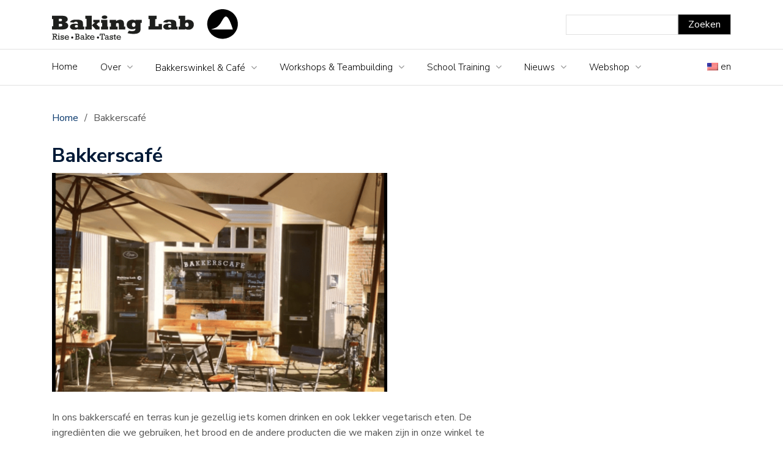

--- FILE ---
content_type: text/html; charset=UTF-8
request_url: https://www.bakinglab.nl/bakkerij-winkel-cafe/
body_size: 23211
content:
<!DOCTYPE html>
<html lang="nl-NL">
<head><style>img.lazy{min-height:1px}</style><link href="https://www.bakinglab.nl/wp-content/plugins/w3-total-cache/pub/js/lazyload.min.js" as="script">
	<meta charset="UTF-8">
	<meta name="viewport" content="width=device-width, initial-scale=1">
	<link rel="profile" href="http://gmpg.org/xfn/11">
	
	<title>Bakkerscafé &#8211; Baking Lab Amsterdam</title>
<meta name='robots' content='max-image-preview:large' />
<link rel='dns-prefetch' href='//fonts.googleapis.com' />
<link rel="alternate" type="application/rss+xml" title="Baking Lab Amsterdam &raquo; feed" href="https://www.bakinglab.nl/feed/" />
<link rel="alternate" type="application/rss+xml" title="Baking Lab Amsterdam &raquo; reacties feed" href="https://www.bakinglab.nl/comments/feed/" />
<link rel="alternate" title="oEmbed (JSON)" type="application/json+oembed" href="https://www.bakinglab.nl/wp-json/oembed/1.0/embed?url=https%3A%2F%2Fwww.bakinglab.nl%2Fbakkerij-winkel-cafe%2F" />
<link rel="alternate" title="oEmbed (XML)" type="text/xml+oembed" href="https://www.bakinglab.nl/wp-json/oembed/1.0/embed?url=https%3A%2F%2Fwww.bakinglab.nl%2Fbakkerij-winkel-cafe%2F&#038;format=xml" />
<meta name="generator" content="Event Espresso Version 5.0.50" />
<style id='wp-img-auto-sizes-contain-inline-css' type='text/css'>
img:is([sizes=auto i],[sizes^="auto," i]){contain-intrinsic-size:3000px 1500px}
/*# sourceURL=wp-img-auto-sizes-contain-inline-css */
</style>
<link rel='stylesheet' id='sbi_styles-css' href='https://www.bakinglab.nl/wp-content/plugins/instagram-feed/css/sbi-styles.min.css?ver=6.10.0' type='text/css' media='all' />
<style id='wp-emoji-styles-inline-css' type='text/css'>

	img.wp-smiley, img.emoji {
		display: inline !important;
		border: none !important;
		box-shadow: none !important;
		height: 1em !important;
		width: 1em !important;
		margin: 0 0.07em !important;
		vertical-align: -0.1em !important;
		background: none !important;
		padding: 0 !important;
	}
/*# sourceURL=wp-emoji-styles-inline-css */
</style>
<link rel='stylesheet' id='wp-block-library-css' href='https://www.bakinglab.nl/wp-includes/css/dist/block-library/style.min.css?ver=6.9' type='text/css' media='all' />
<style id='wp-block-gallery-inline-css' type='text/css'>
.blocks-gallery-grid:not(.has-nested-images),.wp-block-gallery:not(.has-nested-images){display:flex;flex-wrap:wrap;list-style-type:none;margin:0;padding:0}.blocks-gallery-grid:not(.has-nested-images) .blocks-gallery-image,.blocks-gallery-grid:not(.has-nested-images) .blocks-gallery-item,.wp-block-gallery:not(.has-nested-images) .blocks-gallery-image,.wp-block-gallery:not(.has-nested-images) .blocks-gallery-item{display:flex;flex-direction:column;flex-grow:1;justify-content:center;margin:0 1em 1em 0;position:relative;width:calc(50% - 1em)}.blocks-gallery-grid:not(.has-nested-images) .blocks-gallery-image:nth-of-type(2n),.blocks-gallery-grid:not(.has-nested-images) .blocks-gallery-item:nth-of-type(2n),.wp-block-gallery:not(.has-nested-images) .blocks-gallery-image:nth-of-type(2n),.wp-block-gallery:not(.has-nested-images) .blocks-gallery-item:nth-of-type(2n){margin-right:0}.blocks-gallery-grid:not(.has-nested-images) .blocks-gallery-image figure,.blocks-gallery-grid:not(.has-nested-images) .blocks-gallery-item figure,.wp-block-gallery:not(.has-nested-images) .blocks-gallery-image figure,.wp-block-gallery:not(.has-nested-images) .blocks-gallery-item figure{align-items:flex-end;display:flex;height:100%;justify-content:flex-start;margin:0}.blocks-gallery-grid:not(.has-nested-images) .blocks-gallery-image img,.blocks-gallery-grid:not(.has-nested-images) .blocks-gallery-item img,.wp-block-gallery:not(.has-nested-images) .blocks-gallery-image img,.wp-block-gallery:not(.has-nested-images) .blocks-gallery-item img{display:block;height:auto;max-width:100%;width:auto}.blocks-gallery-grid:not(.has-nested-images) .blocks-gallery-image figcaption,.blocks-gallery-grid:not(.has-nested-images) .blocks-gallery-item figcaption,.wp-block-gallery:not(.has-nested-images) .blocks-gallery-image figcaption,.wp-block-gallery:not(.has-nested-images) .blocks-gallery-item figcaption{background:linear-gradient(0deg,#000000b3,#0000004d 70%,#0000);bottom:0;box-sizing:border-box;color:#fff;font-size:.8em;margin:0;max-height:100%;overflow:auto;padding:3em .77em .7em;position:absolute;text-align:center;width:100%;z-index:2}.blocks-gallery-grid:not(.has-nested-images) .blocks-gallery-image figcaption img,.blocks-gallery-grid:not(.has-nested-images) .blocks-gallery-item figcaption img,.wp-block-gallery:not(.has-nested-images) .blocks-gallery-image figcaption img,.wp-block-gallery:not(.has-nested-images) .blocks-gallery-item figcaption img{display:inline}.blocks-gallery-grid:not(.has-nested-images) figcaption,.wp-block-gallery:not(.has-nested-images) figcaption{flex-grow:1}.blocks-gallery-grid:not(.has-nested-images).is-cropped .blocks-gallery-image a,.blocks-gallery-grid:not(.has-nested-images).is-cropped .blocks-gallery-image img,.blocks-gallery-grid:not(.has-nested-images).is-cropped .blocks-gallery-item a,.blocks-gallery-grid:not(.has-nested-images).is-cropped .blocks-gallery-item img,.wp-block-gallery:not(.has-nested-images).is-cropped .blocks-gallery-image a,.wp-block-gallery:not(.has-nested-images).is-cropped .blocks-gallery-image img,.wp-block-gallery:not(.has-nested-images).is-cropped .blocks-gallery-item a,.wp-block-gallery:not(.has-nested-images).is-cropped .blocks-gallery-item img{flex:1;height:100%;object-fit:cover;width:100%}.blocks-gallery-grid:not(.has-nested-images).columns-1 .blocks-gallery-image,.blocks-gallery-grid:not(.has-nested-images).columns-1 .blocks-gallery-item,.wp-block-gallery:not(.has-nested-images).columns-1 .blocks-gallery-image,.wp-block-gallery:not(.has-nested-images).columns-1 .blocks-gallery-item{margin-right:0;width:100%}@media (min-width:600px){.blocks-gallery-grid:not(.has-nested-images).columns-3 .blocks-gallery-image,.blocks-gallery-grid:not(.has-nested-images).columns-3 .blocks-gallery-item,.wp-block-gallery:not(.has-nested-images).columns-3 .blocks-gallery-image,.wp-block-gallery:not(.has-nested-images).columns-3 .blocks-gallery-item{margin-right:1em;width:calc(33.33333% - .66667em)}.blocks-gallery-grid:not(.has-nested-images).columns-4 .blocks-gallery-image,.blocks-gallery-grid:not(.has-nested-images).columns-4 .blocks-gallery-item,.wp-block-gallery:not(.has-nested-images).columns-4 .blocks-gallery-image,.wp-block-gallery:not(.has-nested-images).columns-4 .blocks-gallery-item{margin-right:1em;width:calc(25% - .75em)}.blocks-gallery-grid:not(.has-nested-images).columns-5 .blocks-gallery-image,.blocks-gallery-grid:not(.has-nested-images).columns-5 .blocks-gallery-item,.wp-block-gallery:not(.has-nested-images).columns-5 .blocks-gallery-image,.wp-block-gallery:not(.has-nested-images).columns-5 .blocks-gallery-item{margin-right:1em;width:calc(20% - .8em)}.blocks-gallery-grid:not(.has-nested-images).columns-6 .blocks-gallery-image,.blocks-gallery-grid:not(.has-nested-images).columns-6 .blocks-gallery-item,.wp-block-gallery:not(.has-nested-images).columns-6 .blocks-gallery-image,.wp-block-gallery:not(.has-nested-images).columns-6 .blocks-gallery-item{margin-right:1em;width:calc(16.66667% - .83333em)}.blocks-gallery-grid:not(.has-nested-images).columns-7 .blocks-gallery-image,.blocks-gallery-grid:not(.has-nested-images).columns-7 .blocks-gallery-item,.wp-block-gallery:not(.has-nested-images).columns-7 .blocks-gallery-image,.wp-block-gallery:not(.has-nested-images).columns-7 .blocks-gallery-item{margin-right:1em;width:calc(14.28571% - .85714em)}.blocks-gallery-grid:not(.has-nested-images).columns-8 .blocks-gallery-image,.blocks-gallery-grid:not(.has-nested-images).columns-8 .blocks-gallery-item,.wp-block-gallery:not(.has-nested-images).columns-8 .blocks-gallery-image,.wp-block-gallery:not(.has-nested-images).columns-8 .blocks-gallery-item{margin-right:1em;width:calc(12.5% - .875em)}.blocks-gallery-grid:not(.has-nested-images).columns-1 .blocks-gallery-image:nth-of-type(1n),.blocks-gallery-grid:not(.has-nested-images).columns-1 .blocks-gallery-item:nth-of-type(1n),.blocks-gallery-grid:not(.has-nested-images).columns-2 .blocks-gallery-image:nth-of-type(2n),.blocks-gallery-grid:not(.has-nested-images).columns-2 .blocks-gallery-item:nth-of-type(2n),.blocks-gallery-grid:not(.has-nested-images).columns-3 .blocks-gallery-image:nth-of-type(3n),.blocks-gallery-grid:not(.has-nested-images).columns-3 .blocks-gallery-item:nth-of-type(3n),.blocks-gallery-grid:not(.has-nested-images).columns-4 .blocks-gallery-image:nth-of-type(4n),.blocks-gallery-grid:not(.has-nested-images).columns-4 .blocks-gallery-item:nth-of-type(4n),.blocks-gallery-grid:not(.has-nested-images).columns-5 .blocks-gallery-image:nth-of-type(5n),.blocks-gallery-grid:not(.has-nested-images).columns-5 .blocks-gallery-item:nth-of-type(5n),.blocks-gallery-grid:not(.has-nested-images).columns-6 .blocks-gallery-image:nth-of-type(6n),.blocks-gallery-grid:not(.has-nested-images).columns-6 .blocks-gallery-item:nth-of-type(6n),.blocks-gallery-grid:not(.has-nested-images).columns-7 .blocks-gallery-image:nth-of-type(7n),.blocks-gallery-grid:not(.has-nested-images).columns-7 .blocks-gallery-item:nth-of-type(7n),.blocks-gallery-grid:not(.has-nested-images).columns-8 .blocks-gallery-image:nth-of-type(8n),.blocks-gallery-grid:not(.has-nested-images).columns-8 .blocks-gallery-item:nth-of-type(8n),.wp-block-gallery:not(.has-nested-images).columns-1 .blocks-gallery-image:nth-of-type(1n),.wp-block-gallery:not(.has-nested-images).columns-1 .blocks-gallery-item:nth-of-type(1n),.wp-block-gallery:not(.has-nested-images).columns-2 .blocks-gallery-image:nth-of-type(2n),.wp-block-gallery:not(.has-nested-images).columns-2 .blocks-gallery-item:nth-of-type(2n),.wp-block-gallery:not(.has-nested-images).columns-3 .blocks-gallery-image:nth-of-type(3n),.wp-block-gallery:not(.has-nested-images).columns-3 .blocks-gallery-item:nth-of-type(3n),.wp-block-gallery:not(.has-nested-images).columns-4 .blocks-gallery-image:nth-of-type(4n),.wp-block-gallery:not(.has-nested-images).columns-4 .blocks-gallery-item:nth-of-type(4n),.wp-block-gallery:not(.has-nested-images).columns-5 .blocks-gallery-image:nth-of-type(5n),.wp-block-gallery:not(.has-nested-images).columns-5 .blocks-gallery-item:nth-of-type(5n),.wp-block-gallery:not(.has-nested-images).columns-6 .blocks-gallery-image:nth-of-type(6n),.wp-block-gallery:not(.has-nested-images).columns-6 .blocks-gallery-item:nth-of-type(6n),.wp-block-gallery:not(.has-nested-images).columns-7 .blocks-gallery-image:nth-of-type(7n),.wp-block-gallery:not(.has-nested-images).columns-7 .blocks-gallery-item:nth-of-type(7n),.wp-block-gallery:not(.has-nested-images).columns-8 .blocks-gallery-image:nth-of-type(8n),.wp-block-gallery:not(.has-nested-images).columns-8 .blocks-gallery-item:nth-of-type(8n){margin-right:0}}.blocks-gallery-grid:not(.has-nested-images) .blocks-gallery-image:last-child,.blocks-gallery-grid:not(.has-nested-images) .blocks-gallery-item:last-child,.wp-block-gallery:not(.has-nested-images) .blocks-gallery-image:last-child,.wp-block-gallery:not(.has-nested-images) .blocks-gallery-item:last-child{margin-right:0}.blocks-gallery-grid:not(.has-nested-images).alignleft,.blocks-gallery-grid:not(.has-nested-images).alignright,.wp-block-gallery:not(.has-nested-images).alignleft,.wp-block-gallery:not(.has-nested-images).alignright{max-width:420px;width:100%}.blocks-gallery-grid:not(.has-nested-images).aligncenter .blocks-gallery-item figure,.wp-block-gallery:not(.has-nested-images).aligncenter .blocks-gallery-item figure{justify-content:center}.wp-block-gallery:not(.is-cropped) .blocks-gallery-item{align-self:flex-start}figure.wp-block-gallery.has-nested-images{align-items:normal}.wp-block-gallery.has-nested-images figure.wp-block-image:not(#individual-image){margin:0;width:calc(50% - var(--wp--style--unstable-gallery-gap, 16px)/2)}.wp-block-gallery.has-nested-images figure.wp-block-image{box-sizing:border-box;display:flex;flex-direction:column;flex-grow:1;justify-content:center;max-width:100%;position:relative}.wp-block-gallery.has-nested-images figure.wp-block-image>a,.wp-block-gallery.has-nested-images figure.wp-block-image>div{flex-direction:column;flex-grow:1;margin:0}.wp-block-gallery.has-nested-images figure.wp-block-image img{display:block;height:auto;max-width:100%!important;width:auto}.wp-block-gallery.has-nested-images figure.wp-block-image figcaption,.wp-block-gallery.has-nested-images figure.wp-block-image:has(figcaption):before{bottom:0;left:0;max-height:100%;position:absolute;right:0}.wp-block-gallery.has-nested-images figure.wp-block-image:has(figcaption):before{backdrop-filter:blur(3px);content:"";height:100%;-webkit-mask-image:linear-gradient(0deg,#000 20%,#0000);mask-image:linear-gradient(0deg,#000 20%,#0000);max-height:40%;pointer-events:none}.wp-block-gallery.has-nested-images figure.wp-block-image figcaption{box-sizing:border-box;color:#fff;font-size:13px;margin:0;overflow:auto;padding:1em;text-align:center;text-shadow:0 0 1.5px #000}.wp-block-gallery.has-nested-images figure.wp-block-image figcaption::-webkit-scrollbar{height:12px;width:12px}.wp-block-gallery.has-nested-images figure.wp-block-image figcaption::-webkit-scrollbar-track{background-color:initial}.wp-block-gallery.has-nested-images figure.wp-block-image figcaption::-webkit-scrollbar-thumb{background-clip:padding-box;background-color:initial;border:3px solid #0000;border-radius:8px}.wp-block-gallery.has-nested-images figure.wp-block-image figcaption:focus-within::-webkit-scrollbar-thumb,.wp-block-gallery.has-nested-images figure.wp-block-image figcaption:focus::-webkit-scrollbar-thumb,.wp-block-gallery.has-nested-images figure.wp-block-image figcaption:hover::-webkit-scrollbar-thumb{background-color:#fffc}.wp-block-gallery.has-nested-images figure.wp-block-image figcaption{scrollbar-color:#0000 #0000;scrollbar-gutter:stable both-edges;scrollbar-width:thin}.wp-block-gallery.has-nested-images figure.wp-block-image figcaption:focus,.wp-block-gallery.has-nested-images figure.wp-block-image figcaption:focus-within,.wp-block-gallery.has-nested-images figure.wp-block-image figcaption:hover{scrollbar-color:#fffc #0000}.wp-block-gallery.has-nested-images figure.wp-block-image figcaption{will-change:transform}@media (hover:none){.wp-block-gallery.has-nested-images figure.wp-block-image figcaption{scrollbar-color:#fffc #0000}}.wp-block-gallery.has-nested-images figure.wp-block-image figcaption{background:linear-gradient(0deg,#0006,#0000)}.wp-block-gallery.has-nested-images figure.wp-block-image figcaption img{display:inline}.wp-block-gallery.has-nested-images figure.wp-block-image figcaption a{color:inherit}.wp-block-gallery.has-nested-images figure.wp-block-image.has-custom-border img{box-sizing:border-box}.wp-block-gallery.has-nested-images figure.wp-block-image.has-custom-border>a,.wp-block-gallery.has-nested-images figure.wp-block-image.has-custom-border>div,.wp-block-gallery.has-nested-images figure.wp-block-image.is-style-rounded>a,.wp-block-gallery.has-nested-images figure.wp-block-image.is-style-rounded>div{flex:1 1 auto}.wp-block-gallery.has-nested-images figure.wp-block-image.has-custom-border figcaption,.wp-block-gallery.has-nested-images figure.wp-block-image.is-style-rounded figcaption{background:none;color:inherit;flex:initial;margin:0;padding:10px 10px 9px;position:relative;text-shadow:none}.wp-block-gallery.has-nested-images figure.wp-block-image.has-custom-border:before,.wp-block-gallery.has-nested-images figure.wp-block-image.is-style-rounded:before{content:none}.wp-block-gallery.has-nested-images figcaption{flex-basis:100%;flex-grow:1;text-align:center}.wp-block-gallery.has-nested-images:not(.is-cropped) figure.wp-block-image:not(#individual-image){margin-bottom:auto;margin-top:0}.wp-block-gallery.has-nested-images.is-cropped figure.wp-block-image:not(#individual-image){align-self:inherit}.wp-block-gallery.has-nested-images.is-cropped figure.wp-block-image:not(#individual-image)>a,.wp-block-gallery.has-nested-images.is-cropped figure.wp-block-image:not(#individual-image)>div:not(.components-drop-zone){display:flex}.wp-block-gallery.has-nested-images.is-cropped figure.wp-block-image:not(#individual-image) a,.wp-block-gallery.has-nested-images.is-cropped figure.wp-block-image:not(#individual-image) img{flex:1 0 0%;height:100%;object-fit:cover;width:100%}.wp-block-gallery.has-nested-images.columns-1 figure.wp-block-image:not(#individual-image){width:100%}@media (min-width:600px){.wp-block-gallery.has-nested-images.columns-3 figure.wp-block-image:not(#individual-image){width:calc(33.33333% - var(--wp--style--unstable-gallery-gap, 16px)*.66667)}.wp-block-gallery.has-nested-images.columns-4 figure.wp-block-image:not(#individual-image){width:calc(25% - var(--wp--style--unstable-gallery-gap, 16px)*.75)}.wp-block-gallery.has-nested-images.columns-5 figure.wp-block-image:not(#individual-image){width:calc(20% - var(--wp--style--unstable-gallery-gap, 16px)*.8)}.wp-block-gallery.has-nested-images.columns-6 figure.wp-block-image:not(#individual-image){width:calc(16.66667% - var(--wp--style--unstable-gallery-gap, 16px)*.83333)}.wp-block-gallery.has-nested-images.columns-7 figure.wp-block-image:not(#individual-image){width:calc(14.28571% - var(--wp--style--unstable-gallery-gap, 16px)*.85714)}.wp-block-gallery.has-nested-images.columns-8 figure.wp-block-image:not(#individual-image){width:calc(12.5% - var(--wp--style--unstable-gallery-gap, 16px)*.875)}.wp-block-gallery.has-nested-images.columns-default figure.wp-block-image:not(#individual-image){width:calc(33.33% - var(--wp--style--unstable-gallery-gap, 16px)*.66667)}.wp-block-gallery.has-nested-images.columns-default figure.wp-block-image:not(#individual-image):first-child:nth-last-child(2),.wp-block-gallery.has-nested-images.columns-default figure.wp-block-image:not(#individual-image):first-child:nth-last-child(2)~figure.wp-block-image:not(#individual-image){width:calc(50% - var(--wp--style--unstable-gallery-gap, 16px)*.5)}.wp-block-gallery.has-nested-images.columns-default figure.wp-block-image:not(#individual-image):first-child:last-child{width:100%}}.wp-block-gallery.has-nested-images.alignleft,.wp-block-gallery.has-nested-images.alignright{max-width:420px;width:100%}.wp-block-gallery.has-nested-images.aligncenter{justify-content:center}
/*# sourceURL=https://www.bakinglab.nl/wp-includes/blocks/gallery/style.min.css */
</style>
<link rel='stylesheet' id='wc-blocks-style-css' href='https://www.bakinglab.nl/wp-content/plugins/woocommerce/assets/client/blocks/wc-blocks.css?ver=wc-10.4.3' type='text/css' media='all' />
<style id='global-styles-inline-css' type='text/css'>
:root{--wp--preset--aspect-ratio--square: 1;--wp--preset--aspect-ratio--4-3: 4/3;--wp--preset--aspect-ratio--3-4: 3/4;--wp--preset--aspect-ratio--3-2: 3/2;--wp--preset--aspect-ratio--2-3: 2/3;--wp--preset--aspect-ratio--16-9: 16/9;--wp--preset--aspect-ratio--9-16: 9/16;--wp--preset--color--black: #000000;--wp--preset--color--cyan-bluish-gray: #abb8c3;--wp--preset--color--white: #ffffff;--wp--preset--color--pale-pink: #f78da7;--wp--preset--color--vivid-red: #cf2e2e;--wp--preset--color--luminous-vivid-orange: #ff6900;--wp--preset--color--luminous-vivid-amber: #fcb900;--wp--preset--color--light-green-cyan: #7bdcb5;--wp--preset--color--vivid-green-cyan: #00d084;--wp--preset--color--pale-cyan-blue: #8ed1fc;--wp--preset--color--vivid-cyan-blue: #0693e3;--wp--preset--color--vivid-purple: #9b51e0;--wp--preset--gradient--vivid-cyan-blue-to-vivid-purple: linear-gradient(135deg,rgb(6,147,227) 0%,rgb(155,81,224) 100%);--wp--preset--gradient--light-green-cyan-to-vivid-green-cyan: linear-gradient(135deg,rgb(122,220,180) 0%,rgb(0,208,130) 100%);--wp--preset--gradient--luminous-vivid-amber-to-luminous-vivid-orange: linear-gradient(135deg,rgb(252,185,0) 0%,rgb(255,105,0) 100%);--wp--preset--gradient--luminous-vivid-orange-to-vivid-red: linear-gradient(135deg,rgb(255,105,0) 0%,rgb(207,46,46) 100%);--wp--preset--gradient--very-light-gray-to-cyan-bluish-gray: linear-gradient(135deg,rgb(238,238,238) 0%,rgb(169,184,195) 100%);--wp--preset--gradient--cool-to-warm-spectrum: linear-gradient(135deg,rgb(74,234,220) 0%,rgb(151,120,209) 20%,rgb(207,42,186) 40%,rgb(238,44,130) 60%,rgb(251,105,98) 80%,rgb(254,248,76) 100%);--wp--preset--gradient--blush-light-purple: linear-gradient(135deg,rgb(255,206,236) 0%,rgb(152,150,240) 100%);--wp--preset--gradient--blush-bordeaux: linear-gradient(135deg,rgb(254,205,165) 0%,rgb(254,45,45) 50%,rgb(107,0,62) 100%);--wp--preset--gradient--luminous-dusk: linear-gradient(135deg,rgb(255,203,112) 0%,rgb(199,81,192) 50%,rgb(65,88,208) 100%);--wp--preset--gradient--pale-ocean: linear-gradient(135deg,rgb(255,245,203) 0%,rgb(182,227,212) 50%,rgb(51,167,181) 100%);--wp--preset--gradient--electric-grass: linear-gradient(135deg,rgb(202,248,128) 0%,rgb(113,206,126) 100%);--wp--preset--gradient--midnight: linear-gradient(135deg,rgb(2,3,129) 0%,rgb(40,116,252) 100%);--wp--preset--font-size--small: 13px;--wp--preset--font-size--medium: 20px;--wp--preset--font-size--large: 36px;--wp--preset--font-size--x-large: 42px;--wp--preset--spacing--20: 0.44rem;--wp--preset--spacing--30: 0.67rem;--wp--preset--spacing--40: 1rem;--wp--preset--spacing--50: 1.5rem;--wp--preset--spacing--60: 2.25rem;--wp--preset--spacing--70: 3.38rem;--wp--preset--spacing--80: 5.06rem;--wp--preset--shadow--natural: 6px 6px 9px rgba(0, 0, 0, 0.2);--wp--preset--shadow--deep: 12px 12px 50px rgba(0, 0, 0, 0.4);--wp--preset--shadow--sharp: 6px 6px 0px rgba(0, 0, 0, 0.2);--wp--preset--shadow--outlined: 6px 6px 0px -3px rgb(255, 255, 255), 6px 6px rgb(0, 0, 0);--wp--preset--shadow--crisp: 6px 6px 0px rgb(0, 0, 0);}:where(.is-layout-flex){gap: 0.5em;}:where(.is-layout-grid){gap: 0.5em;}body .is-layout-flex{display: flex;}.is-layout-flex{flex-wrap: wrap;align-items: center;}.is-layout-flex > :is(*, div){margin: 0;}body .is-layout-grid{display: grid;}.is-layout-grid > :is(*, div){margin: 0;}:where(.wp-block-columns.is-layout-flex){gap: 2em;}:where(.wp-block-columns.is-layout-grid){gap: 2em;}:where(.wp-block-post-template.is-layout-flex){gap: 1.25em;}:where(.wp-block-post-template.is-layout-grid){gap: 1.25em;}.has-black-color{color: var(--wp--preset--color--black) !important;}.has-cyan-bluish-gray-color{color: var(--wp--preset--color--cyan-bluish-gray) !important;}.has-white-color{color: var(--wp--preset--color--white) !important;}.has-pale-pink-color{color: var(--wp--preset--color--pale-pink) !important;}.has-vivid-red-color{color: var(--wp--preset--color--vivid-red) !important;}.has-luminous-vivid-orange-color{color: var(--wp--preset--color--luminous-vivid-orange) !important;}.has-luminous-vivid-amber-color{color: var(--wp--preset--color--luminous-vivid-amber) !important;}.has-light-green-cyan-color{color: var(--wp--preset--color--light-green-cyan) !important;}.has-vivid-green-cyan-color{color: var(--wp--preset--color--vivid-green-cyan) !important;}.has-pale-cyan-blue-color{color: var(--wp--preset--color--pale-cyan-blue) !important;}.has-vivid-cyan-blue-color{color: var(--wp--preset--color--vivid-cyan-blue) !important;}.has-vivid-purple-color{color: var(--wp--preset--color--vivid-purple) !important;}.has-black-background-color{background-color: var(--wp--preset--color--black) !important;}.has-cyan-bluish-gray-background-color{background-color: var(--wp--preset--color--cyan-bluish-gray) !important;}.has-white-background-color{background-color: var(--wp--preset--color--white) !important;}.has-pale-pink-background-color{background-color: var(--wp--preset--color--pale-pink) !important;}.has-vivid-red-background-color{background-color: var(--wp--preset--color--vivid-red) !important;}.has-luminous-vivid-orange-background-color{background-color: var(--wp--preset--color--luminous-vivid-orange) !important;}.has-luminous-vivid-amber-background-color{background-color: var(--wp--preset--color--luminous-vivid-amber) !important;}.has-light-green-cyan-background-color{background-color: var(--wp--preset--color--light-green-cyan) !important;}.has-vivid-green-cyan-background-color{background-color: var(--wp--preset--color--vivid-green-cyan) !important;}.has-pale-cyan-blue-background-color{background-color: var(--wp--preset--color--pale-cyan-blue) !important;}.has-vivid-cyan-blue-background-color{background-color: var(--wp--preset--color--vivid-cyan-blue) !important;}.has-vivid-purple-background-color{background-color: var(--wp--preset--color--vivid-purple) !important;}.has-black-border-color{border-color: var(--wp--preset--color--black) !important;}.has-cyan-bluish-gray-border-color{border-color: var(--wp--preset--color--cyan-bluish-gray) !important;}.has-white-border-color{border-color: var(--wp--preset--color--white) !important;}.has-pale-pink-border-color{border-color: var(--wp--preset--color--pale-pink) !important;}.has-vivid-red-border-color{border-color: var(--wp--preset--color--vivid-red) !important;}.has-luminous-vivid-orange-border-color{border-color: var(--wp--preset--color--luminous-vivid-orange) !important;}.has-luminous-vivid-amber-border-color{border-color: var(--wp--preset--color--luminous-vivid-amber) !important;}.has-light-green-cyan-border-color{border-color: var(--wp--preset--color--light-green-cyan) !important;}.has-vivid-green-cyan-border-color{border-color: var(--wp--preset--color--vivid-green-cyan) !important;}.has-pale-cyan-blue-border-color{border-color: var(--wp--preset--color--pale-cyan-blue) !important;}.has-vivid-cyan-blue-border-color{border-color: var(--wp--preset--color--vivid-cyan-blue) !important;}.has-vivid-purple-border-color{border-color: var(--wp--preset--color--vivid-purple) !important;}.has-vivid-cyan-blue-to-vivid-purple-gradient-background{background: var(--wp--preset--gradient--vivid-cyan-blue-to-vivid-purple) !important;}.has-light-green-cyan-to-vivid-green-cyan-gradient-background{background: var(--wp--preset--gradient--light-green-cyan-to-vivid-green-cyan) !important;}.has-luminous-vivid-amber-to-luminous-vivid-orange-gradient-background{background: var(--wp--preset--gradient--luminous-vivid-amber-to-luminous-vivid-orange) !important;}.has-luminous-vivid-orange-to-vivid-red-gradient-background{background: var(--wp--preset--gradient--luminous-vivid-orange-to-vivid-red) !important;}.has-very-light-gray-to-cyan-bluish-gray-gradient-background{background: var(--wp--preset--gradient--very-light-gray-to-cyan-bluish-gray) !important;}.has-cool-to-warm-spectrum-gradient-background{background: var(--wp--preset--gradient--cool-to-warm-spectrum) !important;}.has-blush-light-purple-gradient-background{background: var(--wp--preset--gradient--blush-light-purple) !important;}.has-blush-bordeaux-gradient-background{background: var(--wp--preset--gradient--blush-bordeaux) !important;}.has-luminous-dusk-gradient-background{background: var(--wp--preset--gradient--luminous-dusk) !important;}.has-pale-ocean-gradient-background{background: var(--wp--preset--gradient--pale-ocean) !important;}.has-electric-grass-gradient-background{background: var(--wp--preset--gradient--electric-grass) !important;}.has-midnight-gradient-background{background: var(--wp--preset--gradient--midnight) !important;}.has-small-font-size{font-size: var(--wp--preset--font-size--small) !important;}.has-medium-font-size{font-size: var(--wp--preset--font-size--medium) !important;}.has-large-font-size{font-size: var(--wp--preset--font-size--large) !important;}.has-x-large-font-size{font-size: var(--wp--preset--font-size--x-large) !important;}
/*# sourceURL=global-styles-inline-css */
</style>
<style id='core-block-supports-inline-css' type='text/css'>
.wp-block-gallery.wp-block-gallery-1{--wp--style--unstable-gallery-gap:var( --wp--style--gallery-gap-default, var( --gallery-block--gutter-size, var( --wp--style--block-gap, 0.5em ) ) );gap:var( --wp--style--gallery-gap-default, var( --gallery-block--gutter-size, var( --wp--style--block-gap, 0.5em ) ) );}
/*# sourceURL=core-block-supports-inline-css */
</style>

<style id='classic-theme-styles-inline-css' type='text/css'>
/*! This file is auto-generated */
.wp-block-button__link{color:#fff;background-color:#32373c;border-radius:9999px;box-shadow:none;text-decoration:none;padding:calc(.667em + 2px) calc(1.333em + 2px);font-size:1.125em}.wp-block-file__button{background:#32373c;color:#fff;text-decoration:none}
/*# sourceURL=/wp-includes/css/classic-themes.min.css */
</style>
<link rel='stylesheet' id='bl-ee4-gs-css' href='https://www.bakinglab.nl/wp-content/plugins/bl-ee4-gs/public/css/bl-ee4-gs-public.css?ver=1.0.0' type='text/css' media='all' />
<link rel='stylesheet' id='woocommerce-layout-css' href='https://www.bakinglab.nl/wp-content/plugins/woocommerce/assets/css/woocommerce-layout.css?ver=10.4.3' type='text/css' media='all' />
<link rel='stylesheet' id='woocommerce-smallscreen-css' href='https://www.bakinglab.nl/wp-content/plugins/woocommerce/assets/css/woocommerce-smallscreen.css?ver=10.4.3' type='text/css' media='only screen and (max-width: 768px)' />
<link rel='stylesheet' id='woocommerce-general-css' href='https://www.bakinglab.nl/wp-content/plugins/woocommerce/assets/css/woocommerce.css?ver=10.4.3' type='text/css' media='all' />
<style id='woocommerce-inline-inline-css' type='text/css'>
.woocommerce form .form-row .required { visibility: visible; }
/*# sourceURL=woocommerce-inline-inline-css */
</style>
<link rel='stylesheet' id='newspaper-x-fonts-css' href='//fonts.googleapis.com/css?family=Droid+Serif%3A400%2C700%7CNunito+Sans%3A300%2C400%2C700%2C900%7CSource+Sans+Pro%3A400%2C700&#038;ver=1.3.4' type='text/css' media='all' />
<link rel='stylesheet' id='font-awesome-css' href='https://www.bakinglab.nl/wp-content/themes/newspaper-x/assets/vendors/fontawesome/font-awesome.min.css?ver=6.9' type='text/css' media='all' />
<link rel='stylesheet' id='bootstrap-css' href='https://www.bakinglab.nl/wp-content/themes/newspaper-x/assets/vendors/bootstrap/bootstrap.min.css?ver=6.9' type='text/css' media='all' />
<link rel='stylesheet' id='bootstrap-theme-css' href='https://www.bakinglab.nl/wp-content/themes/newspaper-x/assets/vendors/bootstrap/bootstrap-theme.min.css?ver=6.9' type='text/css' media='all' />
<link rel='stylesheet' id='newspaper-x-style-css' href='https://www.bakinglab.nl/wp-content/themes/newspaper-x/style.css?ver=6.9' type='text/css' media='all' />
<link rel='stylesheet' id='newspaper-x-stylesheet-css' href='https://www.bakinglab.nl/wp-content/themes/newspaper-x/assets/css/style.css?ver=1.3.4' type='text/css' media='all' />
<style id='newspaper-x-stylesheet-inline-css' type='text/css'>

                .newspaper-x-header-widget-area{
                    background: #0e0e11;
                }
/*# sourceURL=newspaper-x-stylesheet-inline-css */
</style>
<link rel='stylesheet' id='owl.carousel-css' href='https://www.bakinglab.nl/wp-content/themes/newspaper-x/assets/vendors/owl-carousel/owl.carousel.min.css?ver=6.9' type='text/css' media='all' />
<link rel='stylesheet' id='owl.carousel-theme-css' href='https://www.bakinglab.nl/wp-content/themes/newspaper-x/assets/vendors/owl-carousel/owl.theme.default.css?ver=6.9' type='text/css' media='all' />
<link rel='stylesheet' id='mollie-applepaydirect-css' href='https://www.bakinglab.nl/wp-content/plugins/mollie-payments-for-woocommerce/public/css/mollie-applepaydirect.min.css?ver=1765800564' type='text/css' media='screen' />
<link rel='stylesheet' id='newsletter-css' href='https://www.bakinglab.nl/wp-content/plugins/newsletter/style.css?ver=9.1.0' type='text/css' media='all' />
<link rel='stylesheet' id='espresso_social_buttons-css' href='https://www.bakinglab.nl/wp-content/plugins/eea-events-social-sharing/assets/espresso_social_buttons.css?ver=1.0.p' type='text/css' media='screen' />
<link rel='stylesheet' id='wait_list-css' href='https://www.bakinglab.nl/wp-content/plugins/eea-wait-lists/assets/wait_list.css?ver=1.0.6' type='text/css' media='all' />
<link rel='stylesheet' id='wpglobus-css' href='https://www.bakinglab.nl/wp-content/plugins/wpglobus/includes/css/wpglobus.css?ver=3.0.1' type='text/css' media='all' />
<script type="text/javascript" src="https://www.bakinglab.nl/wp-includes/js/jquery/jquery.min.js?ver=3.7.1" id="jquery-core-js"></script>
<script type="text/javascript" src="https://www.bakinglab.nl/wp-includes/js/jquery/jquery-migrate.min.js?ver=3.4.1" id="jquery-migrate-js"></script>
<script type="text/javascript" src="https://www.bakinglab.nl/wp-content/plugins/bl-ee4-gs/public/js/bl-ee4-gs-public.js?ver=1.0.0" id="bl-ee4-gs-js"></script>
<script type="text/javascript" src="https://www.bakinglab.nl/wp-content/plugins/woocommerce/assets/js/jquery-blockui/jquery.blockUI.min.js?ver=2.7.0-wc.10.4.3" id="wc-jquery-blockui-js" defer="defer" data-wp-strategy="defer"></script>
<script type="text/javascript" src="https://www.bakinglab.nl/wp-content/plugins/woocommerce/assets/js/js-cookie/js.cookie.min.js?ver=2.1.4-wc.10.4.3" id="wc-js-cookie-js" defer="defer" data-wp-strategy="defer"></script>
<script type="text/javascript" id="woocommerce-js-extra">
/* <![CDATA[ */
var woocommerce_params = {"ajax_url":"/wp-admin/admin-ajax.php","wc_ajax_url":"/?wc-ajax=%%endpoint%%","i18n_password_show":"Wachtwoord weergeven","i18n_password_hide":"Wachtwoord verbergen"};
//# sourceURL=woocommerce-js-extra
/* ]]> */
</script>
<script type="text/javascript" src="https://www.bakinglab.nl/wp-content/plugins/woocommerce/assets/js/frontend/woocommerce.min.js?ver=10.4.3" id="woocommerce-js" defer="defer" data-wp-strategy="defer"></script>
<script type="text/javascript" src="https://www.bakinglab.nl/wp-content/themes/newspaper-x/assets/vendors/blazy/blazy.min.js?ver=1.9.1" id="jquery_lazy_load-js"></script>
<script type="text/javascript" id="utils-js-extra">
/* <![CDATA[ */
var userSettings = {"url":"/","uid":"0","time":"1768542338","secure":"1"};
//# sourceURL=utils-js-extra
/* ]]> */
</script>
<script type="text/javascript" src="https://www.bakinglab.nl/wp-includes/js/utils.min.js?ver=6.9" id="utils-js"></script>
<link rel="https://api.w.org/" href="https://www.bakinglab.nl/wp-json/" /><link rel="alternate" title="JSON" type="application/json" href="https://www.bakinglab.nl/wp-json/wp/v2/pages/114" /><link rel="EditURI" type="application/rsd+xml" title="RSD" href="https://www.bakinglab.nl/xmlrpc.php?rsd" />
<meta name="generator" content="WordPress 6.9" />
<meta name="generator" content="WooCommerce 10.4.3" />
<link rel="canonical" href="https://www.bakinglab.nl/bakkerij-winkel-cafe/" />
<link rel='shortlink' href='https://www.bakinglab.nl/?p=114' />
<!-- Google tag (gtag.js) -->
<script async src="https://www.googletagmanager.com/gtag/js?id=G-SL28D3E43T"></script>
<script>
  window.dataLayer = window.dataLayer || [];
  function gtag(){dataLayer.push(arguments);}
  gtag('js', new Date());

  gtag('config', 'G-SL28D3E43T');
</script>
	<noscript><style>.woocommerce-product-gallery{ opacity: 1 !important; }</style></noscript>
				<style media="screen">
				.wpglobus_flag_nl{background-image:url(https://www.bakinglab.nl/wp-content/plugins/wpglobus/flags/nl.png)}
.wpglobus_flag_en{background-image:url(https://www.bakinglab.nl/wp-content/plugins/wpglobus/flags/us.png)}
			</style>
			<link rel="alternate" hreflang="nl-NL" href="https://www.bakinglab.nl/bakkerij-winkel-cafe/" /><link rel="alternate" hreflang="en-US" href="https://www.bakinglab.nl/en/bakkerij-winkel-cafe/" /><link rel="icon" href="https://www.bakinglab.nl/wp-content/uploads/2017/02/cropped-favicon_grey_bl_512pix-32x32.gif" sizes="32x32" />
<link rel="icon" href="https://www.bakinglab.nl/wp-content/uploads/2017/02/cropped-favicon_grey_bl_512pix-192x192.gif" sizes="192x192" />
<link rel="apple-touch-icon" href="https://www.bakinglab.nl/wp-content/uploads/2017/02/cropped-favicon_grey_bl_512pix-180x180.gif" />
<meta name="msapplication-TileImage" content="https://www.bakinglab.nl/wp-content/uploads/2017/02/cropped-favicon_grey_bl_512pix-270x270.gif" />
		<style type="text/css" id="wp-custom-css">
			:root
{
	--content-color: #555;
	--anchor-color: #007ad8;
	--content-font-size: 16px;
}
a.fc-event.sold-out
{
	color: #aaa !important;
	background-color:#eee !important;
}
@media screen and (min-width: 640px) {
html[lang="nl"] a.fc-event.sold-out:after {
    content: 'Uitverkocht';
}
html[lang="en-US"] a.fc-event.sold-out:after {
    content: 'Sold Out';
}
}
.woocommerce .quantity .qty
{
	padding-right: 0;
}
#ee-spco-payment_options-reg-step-form-payment-options-before-payment-options {
    padding-bottom: 0;
    margin-bottom: 0;
}
#ee-single-page-checkout-dv #ee-available-payment-method-inputs-ideal_mollie-lbl {
    min-height: 0;
}
#spco-payment_options-whats-next-buttons-dv {
    padding-top: 0;
}
#method-of-payment-hdr {
    margin-top: 0.5rem;
}
a.fc-event.sold-out:after {
    position: absolute;
    top: 50%;
    left: 50%;
    /* height: 1em; */
    /* width: 10em; */
    transform: translateX(-50%) translateY(-50%);
    background-color: #000;
    padding: 1em;
    color: #fff;
    font-size: 1.1em;
	  white-space: nowrap;
}
.entry-content .widget.newspaper_x_widgets.ee4-upcoming-tickets-shortcode > div + div {
    display: none;
}
#text-13 .widget
{
	display: grid;
  grid-template-columns: 1fr;
  column-gap: 10px;
  align-items: center;
}
#text-13 .widget > div + div
{
	display: none;
}
#text-13 h3
{
	margin-top: 0;
}
.ee4-upcoming-tickets-shortcode.admin .ee4-custom-event-table-row,
.ee4-upcoming-tickets-shortcode.admin .widget-title
{
	display: none !important;
}
.ee4-custom-event-table-view {
    color: #000;
    display: grid;
}
.ee4-custom-event-table-row:first-child {
	  display: none;
    font-weight: bold;
    margin-bottom: 1em;
}
.ee4-custom-event-table-row {
    
    column-gap: 1em;
    justify-content: space-between;
}
.ee4-custom-event-table-row + .ee4-custom-event-table-row {
    margin-bottom: 1em;
    padding-bottom: 1em;
    border-bottom: 1px solid #ddd;
}
.ee4-custom-event-table-col + .ee4-custom-event-table-col
{
	margin-top: 0.5em;
}
.ee4-custom-event-table-col + .ee4-custom-event-table-col span
{
	margin-left: 0.5em;
}
.ee4-custom-event-table-col + .ee4-custom-event-table-col br
	{
		display: none;
}
.ee4-custom-event-table-col:last-child a
{
	background-color: #000;
	color: #fff !important;
	padding: 0.5em 1em;
	display: inline-block;
    margin-top: 0.5em;
}
.ee4-custom-event-table-row + .ee4-custom-event-table-row .ee4-custom-event-table-col:first-child {
    color: #555;
}
#site-navigation a
{
	color: #000;
}
.newspaper-x-content
{
	color: var(--content-color) !important;
	font-size: var(--content-font-size);
}
.newspaper-x-date
{
	color: var(--content-color) !important;
}
.entry-content p,
.entry-content ul,
.entry-content figcaption,
.newspaper-x-breadcrumbs
{
	font-size: var(--content-font-size);
	color: var(--content-color) !important;
}
.entry-content a,
.entry-content a:link,
.entry-content a:active,
.entry-content a:hover,
.entry-content a:visited,
.ee4-custom-event-table-view a,
.ee4-custom-event-table-view a:link,
.ee4-custom-event-table-view a:active,
.ee4-custom-event-table-view a:hover,
.ee4-custom-event-table-view a:visited
{
	color: var(--anchor-color);
}
.entry-content .espresso-table .a_register_link
{
	color: #fff;
}
.a_register_link_sold_out {
    opacity: 0.3;
    pointer-events: none;
}
/* 
 * Custom CSS rules by Ro Achterberg (ro@brigaid.nl) for Baking Lab, Amsterdam. 
 * August 2018.
 * */
/* Various elements we're not displaying. */
.home .newspaper-x-recent-posts .newspaper-x-category,
.home .newspaper-x-recent-posts .newspaper-x-date,
body:not(.page-id-102) .newspaper-x-blog-sidebar .widget_tag_cloud,
.header-logo .custom-logo-link img,
#footer-navigation,
.newspaper-x-header-widget-area .newspaper-x-recent-posts li ~ li,
p.category-filter,
p.category-filter + p,
#ee_filter_table tfoot,
#ee_filter_table thead th:nth-child(2),
#ee_filter_table tbody td:nth-child(2),
.newspaper-x-image-banner,
.newspaper-x-next-prev,
.powered-by-event-espresso-credit,
.event-phone,
.woocommerce ul.products li.product a img.woocommerce-placeholder,
.espresso-social-buttons-dv,
.entry-content .newspaper-x-tags,
.espresso_events-template-default .cart-results-go-back-button,
/* #ee-spco-payment_options-reg-step-form-payment-options-before-payment-options, */
#espresso-social-buttons-dv,
body.postid-104 .newspaper-x-post-meta,
body.postid-104 .page-title
{
	display: none;
}
/* Top nav UX optimization: remove overline ambiguity, replace with conventional hover state. */
#site-navigation .menu > li.current-menu-item, #site-navigation .menu > li:hover
{
	border: none;
	margin-top: 0;
	top: 1px;
}
#site-navigation .menu > li.current-menu-item a, #site-navigation .menu > li:hover a
{
	color: #000;
}
/* Position fix for top navigation. */
#site-navigation .menu > li.current-menu-item > a
{
	top: 0;
}
#site-navigation .menu .current_page_item
{
    border-top: 0;
    bottom: 0;
    color: #000;
}
/* Right float language toggle to align with user mental model. */
#site-navigation .menu_item_wpglobus_menu_switch
{
	float: right;
}
/* Replace logo bitmap with SVG vector. */
.header-logo .custom-logo-link
{
	display: block;
	background: url(/wp-content/themes/newspaper-x/assets/images/baking-lab-logo-cropped-web.svg) no-repeat;
	background-size: contain;
	height: 50px;
}
/* White background on header. */
.newspaper-x-header-widget-area
{
	background: #fff;
}
/* Text shadow effect for better contrast and legibility. */
.newspaper-x-recent-posts > ul > li .newspaper-x-post-info a
{
	text-shadow: 0px 0 5px rgb(0, 0, 0);
}
aside#secondary
{
	display:none;
}
@media (min-width: 768px)
{
	.newspaper-x-recent-posts > ul > li#newspaper-x-recent-post-0 {
			width: 100%;
	}
	aside#secondary
{
	display:block;
}
}
/* Stronger visual cue for important CTA. */
.espresso-table .a_register_link
{
	display: inline-block;
    padding: 0.5em 1em;
    background-color: #000;
    color: #fff;
    border-radius: 4px;
}


.newspaper-x-content .newspaper-x-recent-posts-a:first-child > ul > li
{
	width: 100%;
	height: 195px;
}
.newspaper-x-content .newspaper-x-recent-posts-a:first-child ul {
    display: grid;
    grid-template-columns: repeat(2, 50%);
    grid-column-gap: 10px;
    grid-row-gap: 10px;
}

@media (max-width: 600px)
{
	#site-navigation .menu-main-menu-container .sub-menu {
    display: none;
}
	.main-navigation.toggled #promoted-sub-menu-container
	{
		display: none !important;
	}
	.newspaper-x-content .newspaper-x-recent-posts-a:first-child ul
	{
			grid-template-columns: repeat(1, 100%);
  }
}
@media (min-width: 601px)
{
	.ee4-custom-event-table-row
	{
	display: grid;
    grid-template-columns: 40% 15% 10% 25%;
}
	.ee4-custom-event-table-col + .ee4-custom-event-table-col
{
	margin-top: 0;
}
	.ee4-custom-event-table-col + .ee4-custom-event-table-col span
{
	margin-left: 0;
}
	.ee4-custom-event-table-col + .ee4-custom-event-table-col br
	{
		display: inline;
}
	.ee4-custom-event-table-col:last-child
{
	text-align: right;
}
	.ee4-custom-event-table-row:first-child
	{
		display: grid;
	}
	.newspaper-x-content .newspaper-x-recent-posts-a:first-child > ul > li {
			width: 100%;
			height: 195px;
	}
	.newspaper-x-content .newspaper-x-recent-posts-a:first-child ul
{
	grid-template-columns: repeat(3, 33%);
}
}
@media (min-width: 990px)
{
	.newspaper-x-recent-posts > ul > li:hover
	{
		background-size: 100%;
	}
}
@media (min-width: 1200px)
{
	.newspaper-x-content .newspaper-x-recent-posts-a:first-child > ul > li {
			width: 100%;
		height: 225px;
	}
}
/* Event list top of homepage */
#text-7 h3.widget-title
{
	margin-top: 0;
}
/* Event list table heading color */
#ee_filter_table thead th
{
	background: #eee;
}
.ee-table-view-datetime-list
{
	padding: 0;
	list-style-type: none;
}
#menu-item-9999999999 > a
{
	display: none;
}
#menu-item-9999999999 .sub-menu
{
	left: 0;
	position: relative;
	display: inline;
	box-shadow: none;
}
#menu-item-9999999999 .sub-menu a
{
	width: auto;
}
#site-navigation .menu > li:last-of-type
{
	margin-right: 0;
}
.single-post div.entry-content > p:first-child:first-letter
{
	float: none;
  font-size: inherit;
  line-height: inherit;
  text-align: inherit;
  padding-right: inherit;
	display: inline;
}
#text-7 h3.widget-title::before {
    padding-left: 18px;
    background-color: #FFF;
    z-index: 1;
    font-family: "Nunito Sans", sans-serif;
    position: relative;
    padding-right: 18px;
    color: #001936;
    font-size: 24px;
    font-weight: 900;
	  display: block;
}
#text-7 h3.widget-title span
{
	display: none;
}
html[lang="nl"] #text-7 h3.widget-title::before
{
	content: 'Aankomende events'
}
html[lang="en-US"] #text-7 h3.widget-title::before
{
	content: 'Upcoming events'
}
body:not(.home) .site-content
{
	margin-top: 0;
}
.single-post .newspaper-x-breadcrumbs {
   margin-top: 0;
}
.single-post .entry-header img, .page .entry-header img
{
	width: 75%;
}
.newspaper-x-image img
{
	width: 50%;
}
.newspaper-x-image:hover > img, .newspaper-x-image:hover > a > img
{
    -moz-transform: scale(1);
    -webkit-transform: scale(1);
    transform: scale(1);
}
.ticket-selector-submit-btn[type="submit"],
#mc-embedded-subscribe
{
	font-size: 1.15em;
  padding: 0.75em 0.75em;
}
.ee-event-datetimes-ul
{
	padding-left: 0;
}
.ee-event-datetimes-li strong,
.ee-event-datetimes-li strong + br
{
	display: none;
}
.espresso-venue-dv h4, .espresso-venue-dv p, .espresso-venue-dv strong, [itemprop="address"],
.event-tickets br
{
    display: none;
}
.newspaper-x-recent-posts > ul > li#newspaper-x-recent-post-0:after,
.newspaper-x-recent-posts > ul > li:after
{
	background: none;
}
.single-post .entry-content p:first-of-type, .page .entry-content p:first-of-type
{
	color: #8c9597;
	border: none;
	padding-bottom: inherit;
}
footer .widget_nav_menu ul
{
	list-style-type: none;
	padding-left: 0;
}
footer .widget_nav_menu h3
{
	visibility: hidden;
}
footer .widget_nav_menu a
{
	color: #a9afb5;
}
footer .widget_nav_menu a:hover
{
	color: #0e649b;
}
.newspaper-x-recent-posts > ul > li .newspaper-x-post-info,
.newspaper-x-recent-posts-a ul li .newspaper-x-post-info
{
    background-color: rgba(0,0,0,0.5);
    right: 0;
    bottom: 0;
    left: 0;
    padding-left: 1em;
}

.row.newspaper-x-layout-b-row
{
    display: grid;
grid-template-columns: repeat(1, 1fr);
    margin-left: 0;
    margin-right: 0;
    grid-column-gap: 10px;
    grid-row-gap: 10px;
}
@media screen and (min-width: 601px)
{
	.row.newspaper-x-layout-b-row
	{
	    grid-template-columns: repeat(2, 1fr);
		}
	.ee4-custom-event-table-row {
	  display: grid;
}
}
@media screen and (min-width: 662px)
{
	.ee4-custom-event-table-row   {
    display: grid;
    grid-template-columns: 50% 15% 10% 15%;
	}
}
@media screen and (min-width: 992px)
{
	.row.newspaper-x-layout-b-row
	{
	    grid-template-columns: repeat(4, 1fr);
		}
}
@media screen and (min-width: 1200px)
{
	#text-13 .widget
	{
			grid-template-columns: 2fr 1fr;
	}
	#text-13 .widget > div + div
{
	display: block;
}
}
.row.newspaper-x-layout-b-row::before
{
	display: inherit;
	content: none;
}
.row.newspaper-x-layout-b-row > div
{
	float: none;
	padding-left: 0;
	padding-right: 0;
	width: 100%;
}
button, input[type="button"], input[type="reset"], input[type="submit"]
{
	font-size: 1.15em;
}
.menu-toggle
{
	width: auto;
	border: none;
	float: left;
	padding-left: 0;
}
.espresso_events-template-default .cart-results-register-button
{
    background-color: #000;
    color: #fff;
    padding: 15px;
}
.espresso_events-template-default #cart-results-view-cart-dv
{
	text-align: center;
}
#spco-go-to-step-payment_options-submit,
#spco-go-to-step-finalize_registration-submit
{
	padding: 10px;
}
.woocommerce form .form-row .input-checkbox
{
	position: inherit;
}
.tiny-text
{
	font-size: 0.9em;
}
p
{
	color: #7b7b7b;
}
body.home .newspaper-x-recent-posts li
{
	cursor: pointer;
}
.ee-event-img
{
	width: 50%;
}



h1
{
	font-size: 32px;
}
.ee-attention
{
	border-color: black;
}
.ee-button, .ee-button:active, .ee-button:visited
{
	background: #935386;	
}
#espresso-thank-you-page-overview-dv > .ee-attention
{
	display: none;
}

.product-type-simple .product_meta, .product-type-simple .in-stock {
    display: none;
}

/* Newsletter plugin, ro@brigaid.nl, 20230202 */
.tnp-subscription {
	margin: initial;
	max-width: 300px;
}
.tnp-subscription input[type=text], .tnp-subscription input[type=email] {
	background-color: white;
	border: 1px solid #000;
}
.tnp-field input[type="submit"] {
    background-color: #0a396d;
    color: white;
}

/* CSE Google Custom Search, ro@brigaid.nl, feb 2023 */
.cse-result + .cse-result {
	margin-top: 2rem;
}
@media screen and (max-width: 720px)
{
	#cse-input form {
		display: none;
	}
}
.widget_wpglobus .widgettitle,
.widget_wpglobus .flag.wpglobus-current-language {
	display: none;
}		</style>
		</head>

<body class="wp-singular page-template-default page page-id-114 wp-custom-logo wp-theme-newspaper-x theme-newspaper-x woocommerce-no-js group-blog">
<div id="page" class="site">
		
	<header id="masthead" class="site-header" role="banner">
		<div class="site-branding container">
			<div class="row">
				<div id="cse-input" class="col-xs-6 col-xs-push-6" style="text-align: right;"><form action="/zoekresultaten" method="get"><input type="search" name="q" required><input type="submit" value="Zoeken" style="background-color: #000;
    color: #fff !important; padding: 0.5em 1em; display: inline-block; margin-top: 0.5em;"></form></div><div class="col-xs-6 col-xs-pull-6 header-logo">
					<a href="https://www.bakinglab.nl/" class="custom-logo-link" rel="home"><img width="355" height="90" src="data:image/svg+xml,%3Csvg%20xmlns='http://www.w3.org/2000/svg'%20viewBox='0%200%20355%2090'%3E%3C/svg%3E" data-src="https://www.bakinglab.nl/wp-content/uploads/2018/08/cropped-neww-300x76.png" class="custom-logo lazy" alt="Baking Lab Amsterdam" decoding="async" data-srcset="https://www.bakinglab.nl/wp-content/uploads/2018/08/cropped-neww-300x76.png 355w, https://www.bakinglab.nl/wp-content/uploads/2018/08/cropped-neww-300x76-300x76.png 300w" data-sizes="(max-width: 355px) 100vw, 355px" /></a>				</div>

				
							</div>
		</div><!-- .site-branding -->
		<nav id="site-navigation" class="main-navigation" role="navigation">
			<div class="container">
				<div class="row">
					<div class="col-md-12">
						<button class="menu-toggle" aria-controls="primary-menu"
						        aria-expanded="false"><span class="fa fa-bars"></span></button>
						<div class="menu-main-menu-container"><ul id="primary-menu" class="menu"><li id="menu-item-246" class="menu-item menu-item-type-post_type menu-item-object-page menu-item-home menu-item-246"><a href="https://www.bakinglab.nl/">Home</a></li>
<li id="menu-item-254" class="menu-item menu-item-type-post_type menu-item-object-page menu-item-has-children menu-item-254"><a href="https://www.bakinglab.nl/over-ons/">Over</a>
<ul class="sub-menu">
	<li id="menu-item-475" class="menu-item menu-item-type-post_type menu-item-object-page menu-item-has-children menu-item-475"><a href="https://www.bakinglab.nl/meer-over-ons/">Meer over ons</a>
	<ul class="sub-menu">
		<li id="menu-item-13202" class="menu-item menu-item-type-taxonomy menu-item-object-category menu-item-13202"><a href="https://www.bakinglab.nl/category/circulair/">Circulair</a></li>
		<li id="menu-item-13203" class="menu-item menu-item-type-taxonomy menu-item-object-category menu-item-13203"><a href="https://www.bakinglab.nl/category/voeding-gezondheid/">Voeding &amp; Gezondheid</a></li>
		<li id="menu-item-18138" class="menu-item menu-item-type-taxonomy menu-item-object-category menu-item-18138"><a href="https://www.bakinglab.nl/category/video/">Video Impressies</a></li>
		<li id="menu-item-13362" class="menu-item menu-item-type-post_type menu-item-object-page menu-item-13362"><a href="https://www.bakinglab.nl/contact/">Contact Route Parkeren</a></li>
		<li id="menu-item-20692" class="menu-item menu-item-type-post_type menu-item-object-page menu-item-20692"><a href="https://www.bakinglab.nl/lab-team/">Ons team</a></li>
		<li id="menu-item-19644" class="menu-item menu-item-type-post_type menu-item-object-page menu-item-19644"><a href="https://www.bakinglab.nl/search/">Zoeken</a></li>
	</ul>
</li>
	<li id="menu-item-23882" class="menu-item menu-item-type-post_type menu-item-object-page menu-item-23882"><a href="https://www.bakinglab.nl/school-voor-circulaire-innovatie/">School voor circulaire innovatie</a></li>
	<li id="menu-item-5992" class="menu-item menu-item-type-post_type menu-item-object-page menu-item-5992"><a href="https://www.bakinglab.nl/e-learning/">E-learning Workshop</a></li>
	<li id="menu-item-6785" class="menu-item menu-item-type-post_type menu-item-object-page menu-item-6785"><a href="https://www.bakinglab.nl/sociale-impact/">Sociale verantwoordelijkheid</a></li>
	<li id="menu-item-483" class="menu-item menu-item-type-post_type menu-item-object-page menu-item-has-children menu-item-483"><a href="https://www.bakinglab.nl/design-bakery/">Living LAB</a>
	<ul class="sub-menu">
		<li id="menu-item-27087" class="menu-item menu-item-type-post_type menu-item-object-page menu-item-27087"><a href="https://www.bakinglab.nl/creatieve-ambachtelijke-workshop-amsterdam/">Ambachtelijke ervaring</a></li>
		<li id="menu-item-13204" class="menu-item menu-item-type-taxonomy menu-item-object-category menu-item-13204"><a href="https://www.bakinglab.nl/category/wetenschapscommunicatie/">Wetenschapscommunicatie</a></li>
		<li id="menu-item-27097" class="menu-item menu-item-type-post_type menu-item-object-page menu-item-27097"><a href="https://www.bakinglab.nl/workshops-creatief-circulaire-gerechten-amsterdam/">Design Circulaire Recepten</a></li>
		<li id="menu-item-17831" class="menu-item menu-item-type-post_type menu-item-object-page menu-item-17831"><a href="https://www.bakinglab.nl/prive-workshops-zaalhuur/">Prive Workshops &amp; Zaalhuur</a></li>
	</ul>
</li>
	<li id="menu-item-269" class="menu-item menu-item-type-post_type menu-item-object-page menu-item-269"><a href="https://www.bakinglab.nl/vacatures/">Vacatures &#038; Training stage programma</a></li>
</ul>
</li>
<li id="menu-item-255" class="menu-item menu-item-type-post_type menu-item-object-page current-menu-item page_item page-item-114 current_page_item menu-item-has-children menu-item-255"><a href="https://www.bakinglab.nl/bakkerij-winkel-cafe/" aria-current="page">Bakkerswinkel &amp; Café</a>
<ul class="sub-menu">
	<li id="menu-item-3317" class="menu-item menu-item-type-post_type menu-item-object-page menu-item-3317"><a href="https://www.bakinglab.nl/bakkerij/">Bakkerij</a></li>
	<li id="menu-item-1915" class="menu-item menu-item-type-post_type menu-item-object-page menu-item-1915"><a href="https://www.bakinglab.nl/bakkerscafe/">Ontbijt &amp; Lunch</a></li>
	<li id="menu-item-6432" class="menu-item menu-item-type-post_type menu-item-object-page menu-item-6432"><a href="https://www.bakinglab.nl/winkel-bread-flour-amsterdam/">Onze Winkel</a></li>
	<li id="menu-item-25297" class="menu-item menu-item-type-post_type menu-item-object-page menu-item-25297"><a href="https://www.bakinglab.nl/cadeaubon-giftvoucher/">Cadeaubon Workshop</a></li>
	<li id="menu-item-12120" class="menu-item menu-item-type-post_type menu-item-object-page menu-item-has-children menu-item-12120"><a href="https://www.bakinglab.nl/desem-starter/">Desem Starter</a>
	<ul class="sub-menu">
		<li id="menu-item-18903" class="menu-item menu-item-type-post_type menu-item-object-page menu-item-18903"><a href="https://www.bakinglab.nl/desem-starter/">Verse desem starter</a></li>
		<li id="menu-item-21547" class="menu-item menu-item-type-post_type menu-item-object-page menu-item-21547"><a href="https://www.bakinglab.nl/activeren-en-verversen-desem/">Webshop desem starter</a></li>
		<li id="menu-item-21457" class="menu-item menu-item-type-post_type menu-item-object-page menu-item-21457"><a href="https://www.bakinglab.nl/zuurdesem-starter/">Zuurdesem starter info</a></li>
		<li id="menu-item-14819" class="menu-item menu-item-type-post_type menu-item-object-page menu-item-14819"><a href="https://www.bakinglab.nl/desemkaart-the-bubbler/">Desemkaart</a></li>
	</ul>
</li>
</ul>
</li>
<li id="menu-item-2166" class="menu-item menu-item-type-post_type menu-item-object-page menu-item-has-children menu-item-2166"><a href="https://www.bakinglab.nl/workshop-data/">Workshops &amp; Teambuilding</a>
<ul class="sub-menu">
	<li id="menu-item-17811" class="menu-item menu-item-type-post_type menu-item-object-page menu-item-17811"><a href="https://www.bakinglab.nl/workshop-data/">Aanmelden  brood workshops</a></li>
	<li id="menu-item-4839" class="menu-item menu-item-type-post_type menu-item-object-page menu-item-4839"><a href="https://www.bakinglab.nl/teambuilding-amsterdam/">Teambuilding</a></li>
	<li id="menu-item-28615" class="menu-item menu-item-type-post_type menu-item-object-page menu-item-28615"><a href="https://www.bakinglab.nl/workshop-kalender/">Workshops &#038; Events  Kalender</a></li>
	<li id="menu-item-267" class="menu-item menu-item-type-post_type menu-item-object-page menu-item-has-children menu-item-267"><a href="https://www.bakinglab.nl/broodworkshop/">Broodworkshops</a>
	<ul class="sub-menu">
		<li id="menu-item-15880" class="menu-item menu-item-type-post_type menu-item-object-page menu-item-15880"><a href="https://www.bakinglab.nl/welke-workshop-past-bij-mij/">Welke workshop?</a></li>
		<li id="menu-item-26211" class="menu-item menu-item-type-post_type menu-item-object-page menu-item-26211"><a href="https://www.bakinglab.nl/actuele-workshops/">Actuele workshops</a></li>
		<li id="menu-item-27424" class="menu-item menu-item-type-post_type menu-item-object-page menu-item-27424"><a href="https://www.bakinglab.nl/alle-workshops/">Alle workshops</a></li>
		<li id="menu-item-5251" class="menu-item menu-item-type-post_type menu-item-object-page menu-item-5251"><a href="https://www.bakinglab.nl/workshop-kalender/">Workshop Kalender</a></li>
		<li id="menu-item-28750" class="menu-item menu-item-type-post_type menu-item-object-page menu-item-28750"><a href="https://www.bakinglab.nl/workshop-specials-pop-ups/">Specials &#038; pop ups</a></li>
	</ul>
</li>
	<li id="menu-item-26222" class="menu-item menu-item-type-post_type menu-item-object-page menu-item-26222"><a href="https://www.bakinglab.nl/annuleringsbeleid/">Annuleren &#038; Omboeken Workshops</a></li>
	<li id="menu-item-29194" class="menu-item menu-item-type-post_type menu-item-object-page menu-item-29194"><a href="https://www.bakinglab.nl/mailing-list-workshops/">Mailinglijst workshops</a></li>
	<li id="menu-item-4846" class="menu-item menu-item-type-post_type menu-item-object-page menu-item-4846"><a href="https://www.bakinglab.nl/cadeaubon-giftvoucher/">Cadeaubon</a></li>
</ul>
</li>
<li id="menu-item-28937" class="menu-item menu-item-type-post_type menu-item-object-page menu-item-has-children menu-item-28937"><a href="https://www.bakinglab.nl/school-proposition-summary/">School Training</a>
<ul class="sub-menu">
	<li id="menu-item-28105" class="menu-item menu-item-type-post_type menu-item-object-page menu-item-28105"><a href="https://www.bakinglab.nl/school-proposition-summary/">Training Summary</a></li>
</ul>
</li>
<li id="menu-item-493" class="menu-item menu-item-type-taxonomy menu-item-object-category menu-item-has-children menu-item-493"><a href="https://www.bakinglab.nl/category/news/">Nieuws</a>
<ul class="sub-menu">
	<li id="menu-item-489" class="menu-item menu-item-type-post_type menu-item-object-page menu-item-489"><a href="https://www.bakinglab.nl/nieuws-2/">Nieuwsbrief</a></li>
	<li id="menu-item-3224" class="menu-item menu-item-type-taxonomy menu-item-object-category menu-item-3224"><a href="https://www.bakinglab.nl/category/in-de-pers/">In de pers</a></li>
	<li id="menu-item-28181" class="menu-item menu-item-type-post_type menu-item-object-page menu-item-28181"><a href="https://www.bakinglab.nl/instagram-feed/">Instagram Feed</a></li>
	<li id="menu-item-13792" class="menu-item menu-item-type-taxonomy menu-item-object-category menu-item-has-children menu-item-13792"><a href="https://www.bakinglab.nl/category/news/">Actuele Posts</a>
	<ul class="sub-menu">
		<li id="menu-item-22970" class="menu-item menu-item-type-taxonomy menu-item-object-category menu-item-22970"><a href="https://www.bakinglab.nl/category/seven-questions/">Seven questions</a></li>
		<li id="menu-item-27812" class="menu-item menu-item-type-post_type menu-item-object-page menu-item-27812"><a href="https://www.bakinglab.nl/nieuwsbrieven-archief/">Nieuwsbrieven archief</a></li>
		<li id="menu-item-13167" class="menu-item menu-item-type-taxonomy menu-item-object-category menu-item-13167"><a href="https://www.bakinglab.nl/category/circulair/">Circulair</a></li>
		<li id="menu-item-13169" class="menu-item menu-item-type-taxonomy menu-item-object-category menu-item-13169"><a href="https://www.bakinglab.nl/category/wetenschapscommunicatie/">Wetenschapscommunicatie</a></li>
		<li id="menu-item-13172" class="menu-item menu-item-type-taxonomy menu-item-object-category menu-item-13172"><a href="https://www.bakinglab.nl/category/voeding-gezondheid/">Voeding &amp; Gezondheid</a></li>
		<li id="menu-item-13782" class="menu-item menu-item-type-taxonomy menu-item-object-category menu-item-13782"><a href="https://www.bakinglab.nl/category/pop-up/">POP-UP</a></li>
		<li id="menu-item-22121" class="menu-item menu-item-type-taxonomy menu-item-object-category menu-item-22121"><a href="https://www.bakinglab.nl/category/video/">Video</a></li>
		<li id="menu-item-19941" class="menu-item menu-item-type-post_type menu-item-object-page menu-item-19941"><a href="https://www.bakinglab.nl/actueel/">What else we have cooking</a></li>
	</ul>
</li>
</ul>
</li>
<li id="menu-item-14638" class="menu-item menu-item-type-post_type menu-item-object-page menu-item-has-children menu-item-14638"><a href="https://www.bakinglab.nl/webshop/">Webshop</a>
<ul class="sub-menu">
	<li id="menu-item-14649" class="menu-item menu-item-type-post_type menu-item-object-page menu-item-14649"><a href="https://www.bakinglab.nl/viennoisserie/">Croissants</a></li>
	<li id="menu-item-14648" class="menu-item menu-item-type-post_type menu-item-object-page menu-item-14648"><a href="https://www.bakinglab.nl/zoetigheden/">Patisserie &amp; cakes</a></li>
	<li id="menu-item-14644" class="menu-item menu-item-type-post_type menu-item-object-page menu-item-14644"><a href="https://www.bakinglab.nl/pizza-kit-2/">Pizza deeg</a></li>
	<li id="menu-item-17845" class="menu-item menu-item-type-post_type menu-item-object-page menu-item-17845"><a href="https://www.bakinglab.nl/yoba-verzenden-mogelijk/">Starters (verzenden mogelijk)</a></li>
	<li id="menu-item-25296" class="menu-item menu-item-type-post_type menu-item-object-page menu-item-25296"><a href="https://www.bakinglab.nl/cadeaubon-giftvoucher/">Cadeaubon Workshop</a></li>
</ul>
</li>
<li id="menu-item-9999999999" class="menu-item menu-item-type-custom menu-item-object-custom menu_item_wpglobus_menu_switch wpglobus-selector-link wpglobus-current-language menu-item-9999999999"><a href="https://www.bakinglab.nl/bakkerij-winkel-cafe/"><span class="wpglobus_flag wpglobus_language_name wpglobus_flag_nl">nl</span></a>
<ul class="sub-menu">
	<li id="menu-item-wpglobus_menu_switch_en" class="menu-item menu-item-type-custom menu-item-object-custom sub_menu_item_wpglobus_menu_switch wpglobus-selector-link menu-item-wpglobus_menu_switch_en"><a href="https://www.bakinglab.nl/en/bakkerij-winkel-cafe/"><span class="wpglobus_flag wpglobus_language_name wpglobus_flag_en">en</span></a></li>
</ul>
</li>
</ul></div>					</div>
				</div>
			</div>

		</nav><!-- #site-navigation -->
	</header><!-- #masthead -->

	<div id="content" class="site-content container">
		
	<div class="row">
		<div id="primary" class="content-area newspaper-x-sidebar col-md-8 col-sm-8 col-xs-12">
			<main id="main" class="site-main" role="main">

				<div class="newspaper-x-breadcrumbs" itemscope itemtype="https://schema.org/BreadcrumbList"><span itemprop="itemListElement" itemscope itemtype="https://schema.org/ListItem"><a itemprop="item" href="https://www.bakinglab.nl" ><span itemprop="name">Home</span></a><meta itemprop="position" content="1" /></span><span class="newspaper-x-breadcrumb-sep">/</span><span class="breadcrumb-leaf">Bakkerscafé</span></div><article id="page-114" class="post-114 page type-page status-publish has-post-thumbnail hentry category-website_standaard">
    <header class="entry-header">
        <h1 class="entry-title">Bakkerscafé</h1>        <div class="newspaper-x-image">
            <img width="550" height="360" src="data:image/svg+xml,%3Csvg%20xmlns='http://www.w3.org/2000/svg'%20viewBox='0%200%20550%20360'%3E%3C/svg%3E" data-src="https://www.bakinglab.nl/wp-content/uploads/2022/10/bakkerscafe_terras-550x360.png" class="attachment-newspaper-x-recent-post-big size-newspaper-x-recent-post-big wp-post-image lazy" alt="" />        </div>
            </header><!-- .entry-header -->

    <div class="entry-content">
        <p>In ons bakkerscafé en terras kun je gezellig iets komen drinken en ook lekker vegetarisch eten. De ingrediënten die we gebruiken, het brood en de andere producten die we maken zijn in onze winkel te koop. Verschillende meelsoorten, noten, gemalen maanzaad en andere bakkerijbenodigdheden zijn er voor de thuisbakker te vinden. </p>
<p></p>
<figure class="wp-block-gallery columns-3 is-cropped wp-block-gallery-1 is-layout-flex wp-block-gallery-is-layout-flex">
<ul class="blocks-gallery-grid">
<li class="blocks-gallery-item">
<figure></figure>
</li>
</ul>
</figure>
<figure class="wp-block-gallery columns-3 is-cropped">
<p>&nbsp;</p>
<ul class="blocks-gallery-grid">
<li style="list-style-type: none;">
<ul class="blocks-gallery-grid">
<li style="list-style-type: none;">
<ul class="blocks-gallery-grid">
<li class="blocks-gallery-item">
<figure></figure>
</li>
</ul>
</li>
</ul>
<ul class="blocks-gallery-grid">
<li class="blocks-gallery-item">
<figure></figure>
</li>
</ul>
</li>
</ul>
</figure>            <div class="newspaper-x-next-prev row">
                <div class="col-md-6 text-left">
                    <span class="fa fa-caret-left"></span> <a href="https://www.bakinglab.nl/over-ons/" rel="prev">Circulaire Bakkerij &#8211; LAB &#8211; Café</a>                </div>
                <div class="col-md-6 text-right">
                    <a href="https://www.bakinglab.nl/broodworkshop/" rel="next">Broodworkshops &#038; De Circulaire Bakkerij</a> <span class="fa fa-caret-right"></span>                </div>
            </div>
                </div><!-- .entry-content -->

</article><!-- #post-## -->


			</main><!-- #main -->
		</div><!-- #primary -->
		
<aside id="secondary" class="widget-area col-lg-4 col-md-4 col-sm-4 newspaper-x-sidebar" role="complementary">
	<div class="newspaper-x-blog-sidebar">
			</div>
</aside><!-- #secondary -->
	</div>
	</div>
	        <div id="content" class="container">
</div><!-- #content -->

<footer id="colophon" class="site-footer" role="contentinfo">

    <div class="widgets-area">
	<div class="container">
		<div class="row">
							<div class="col-md-3 col-sm-6">
					
		<div id="recent-posts-2" class="widget widget_recent_entries">
		<h3 class="widget-title">Recent posts</h3>
		<ul>
											<li>
					<a href="https://www.bakinglab.nl/news/is-brood-duurzaam-trouw-groene-gids/">Is brood duurzaam ?   Trouw:  Groene Gids</a>
											<span class="post-date">december 8, 2025</span>
									</li>
											<li>
					<a href="https://www.bakinglab.nl/news/artis-micropia-lecture-series-november-december/">Natuur, ambacht en wetenschap ontmoeten elkaar in het Artis Planetarium</a>
											<span class="post-date">november 23, 2025</span>
									</li>
											<li>
					<a href="https://www.bakinglab.nl/news/ambacht-en-wetenschap-onlosmakelijk-met-elkaar-verbonden/">Ambacht en wetenschap onlosmakelijk met elkaar verbonden</a>
											<span class="post-date">november 14, 2025</span>
									</li>
					</ul>

		</div>				</div>
							<div class="col-md-3 col-sm-6">
					<div id="newspaper_x_widget_contact_us-1" class="newspaper-x-type-contact widget newspaper_x_widgets"><h3 class="widget-title">Contact</h3>
<div class="textwidget contact-widget">
            <div><span>Phone:</span> <a href="tel:+31 (0)20 240 0158">+31 (0)20 240 0158</a></div>
                <div><span>Email:</span> <a href="mailto:hallo@bakinglab.nl">hallo@bakinglab.nl</a></div>
                <div><span>Address:</span> Linnaeusstraat 99,  1093 EL Amsterdam, the Netherlands</div>
    <div class="author-social-menu"><ul id="social-contact" class="menu"><li id="menu-item-2906" class="menu-item menu-item-type-custom menu-item-object-custom menu-item-2906"><a href="https://www.instagram.com/bakinglab.amsterdam/"><span>Instagram</span></a></li>
<li id="menu-item-2938" class="menu-item menu-item-type-custom menu-item-object-custom menu-item-2938"><a href="https://www.facebook.com/bakinglab.amsterdam/"><span>Facebook</span></a></li>
<li id="menu-item-13192" class="menu-item menu-item-type-custom menu-item-object-custom menu-item-13192"><a href="https://www.linkedin.com/in/baking-lab-amsterdam-4ab673187/"><span>Linkedin</span></a></li>
</ul></div>
</div>
</div><div id="text-15" class="widget widget_text">			<div class="textwidget"><p>Vragen over workshops:&nbsp;<br />E-mail: workshop@bakinglab.nl&nbsp;</p>
</div>
		</div>				</div>
							<div class="col-md-3 col-sm-6">
					<div id="text-10" class="widget widget_text"><h3 class="widget-title">Openingstijden </h3>			<div class="textwidget"><p>Ma. Di. Wo. Do. Vr. Za. Zo : 8:00-17:00</p>
<p>Lunch tot 14:00<br data-start="52" data-end="55">Keuken sluit om 16:00</p>
</div>
		</div>				</div>
							<div class="col-md-3 col-sm-6">
					<div id="nav_menu-2" class="widget widget_nav_menu"><h3 class="widget-title">Kop juridisch?</h3><div class="menu-legal-container"><ul id="menu-legal" class="menu"><li id="menu-item-23888" class="menu-item menu-item-type-post_type menu-item-object-page menu-item-23888"><a href="https://www.bakinglab.nl/school-voor-circulaire-innovatie/">School voor circulaire innovatie</a></li>
<li id="menu-item-3614" class="menu-item menu-item-type-post_type menu-item-object-page menu-item-3614"><a href="https://www.bakinglab.nl/algemene-voorwaarden/">Algemene Voorwaarden</a></li>
<li id="menu-item-3710" class="menu-item menu-item-type-post_type menu-item-object-page menu-item-privacy-policy menu-item-3710"><a rel="privacy-policy" href="https://www.bakinglab.nl/privacyverklaring/">Privacyverklaring</a></li>
<li id="menu-item-3613" class="menu-item menu-item-type-post_type menu-item-object-page menu-item-3613"><a href="https://www.bakinglab.nl/annuleringsbeleid/">Annuleren &#8211;  Workshops</a></li>
<li id="menu-item-4111" class="menu-item menu-item-type-post_type menu-item-object-page menu-item-4111"><a href="https://www.bakinglab.nl/contact/">Contact &#038; Route &#038; Parkeren</a></li>
<li id="menu-item-21490" class="menu-item menu-item-type-post_type menu-item-object-page menu-item-21490"><a href="https://www.bakinglab.nl/garantie-retour-webshop/">Garantie &#038; retour webshop</a></li>
<li id="menu-item-25065" class="menu-item menu-item-type-post_type menu-item-object-page menu-item-25065"><a href="https://www.bakinglab.nl/cadeaubon/">Cadeaubon Workshop</a></li>
</ul></div></div>				</div>
					</div><!--.row-->
	</div>
</div>
                <div class="back-to-top-area">
            <div class="container">
                <div class="row">
                    <div class="col-md-12 text-center">
                        <a href="javascript:void(0)" id="back-to-top">
                            <span>Go Up</span>
                            <i class="fa fa-angle-up" aria-hidden="true"></i>
                        </a>
                    </div>
                </div>
            </div>
        </div>
    
                <div class="site-info ">
            <div class="container">
                <div class="row">
                    <div class="col-md-12">
                        &copy; 2026 Newspaper-X a theme by <a href="https://colorlib.com">Colorlib</a>
                        <nav id="footer-navigation" class="pull-right text-right hidden-xs">
                            <div class="menu"><ul>
<li class="page_item page-item-25124"><a href="https://www.bakinglab.nl/rebooking-complete/">#25124 (geen titel)</a></li>
<li class="page_item page-item-27916"><a href="https://www.bakinglab.nl/at-baking-lab-i-find-it-special-that/">At Baking Lab I find it special that&#8230;</a></li>
<li class="page_item page-item-19541"><a href="https://www.bakinglab.nl/basic-sourdough-fermentation-concepts/">basic sourdough fermentation  concepts</a></li>
<li class="page_item page-item-16533"><a href="https://www.bakinglab.nl/brain-food-learn-about-the-benefits-of-ingredients-used-in-our-cafe/">Brain food</a></li>
<li class="page_item page-item-2789"><a href="https://www.bakinglab.nl/broodcursus-2/">broodcursus</a></li>
<li class="page_item page-item-24615"><a href="https://www.bakinglab.nl/rebook-cancel-workshop/">Cancel and rebook your workshop registration(s)</a></li>
<li class="page_item page-item-2413"><a href="https://www.bakinglab.nl/cart/">Cart</a></li>
<li class="page_item page-item-1720"><a href="https://www.bakinglab.nl/categories/">Categories</a></li>
<li class="page_item page-item-15225"><a href="https://www.bakinglab.nl/ljg-challe/">Challe: Food for thought (Box 1)</a></li>
<li class="page_item page-item-2414"><a href="https://www.bakinglab.nl/checkout/">Checkout</a></li>
<li class="page_item page-item-6595"><a href="https://www.bakinglab.nl/compare-different-fermentation/">Compare different fermentation</a></li>
<li class="page_item page-item-14514"><a href="https://www.bakinglab.nl/viennoisserie/">Croissants</a></li>
<li class="page_item page-item-22122"><a href="https://www.bakinglab.nl/duurzame-bakkerij/">Duurzame bakkerij</a></li>
<li class="page_item page-item-14940"><a href="https://www.bakinglab.nl/ee-calendar/">EE Calendar</a></li>
<li class="page_item page-item-17433"><a href="https://www.bakinglab.nl/help-admin-events/">Events admin panel (vouchers)</a></li>
<li class="page_item page-item-19507"><a href="https://www.bakinglab.nl/science-senses-sourdough-fermentation/">extra info science senses sourdough fermentation workshop</a></li>
<li class="page_item page-item-25"><a href="https://www.bakinglab.nl/">Home</a></li>
<li class="page_item page-item-28180"><a href="https://www.bakinglab.nl/instagram-feed/">Instagram Feed</a></li>
<li class="page_item page-item-1719"><a href="https://www.bakinglab.nl/locations/">Locations</a></li>
<li class="page_item page-item-2415"><a href="https://www.bakinglab.nl/my-account-1/">My account-1</a></li>
<li class="page_item page-item-1722"><a href="https://www.bakinglab.nl/my-bookings/">My Bookings</a></li>
<li class="page_item page-item-12936"><a href="https://www.bakinglab.nl/newsletter/">Nieuwsbrief</a></li>
<li class="page_item page-item-14274"><a href="https://www.bakinglab.nl/webshop-pickup/">Order online &amp; Pick up in our store</a></li>
<li class="page_item page-item-14630"><a href="https://www.bakinglab.nl/pizza-kit-2/">Pizza dough</a></li>
<li class="page_item page-item-23302"><a href="https://www.bakinglab.nl/fruit-pulp-fiction-fruit-fibers/">Pulp Fiction Fruit Fibers</a></li>
<li class="page_item page-item-24667"><a href="https://www.bakinglab.nl/rebook-confirmation/">rebook-confirmation</a></li>
<li class="page_item page-item-24676"><a href="https://www.bakinglab.nl/rebook-late/">rebook-late</a></li>
<li class="page_item page-item-24688"><a href="https://www.bakinglab.nl/rebook-no-show/">rebook-no-show</a></li>
<li class="page_item page-item-24671"><a href="https://www.bakinglab.nl/rebook-on-time/">rebook-on-time</a></li>
<li class="page_item page-item-24680"><a href="https://www.bakinglab.nl/rebook-too-late/">rebook-too-late</a></li>
<li class="page_item page-item-24178"><a href="https://www.bakinglab.nl/registration-canceled/">Registration canceled</a></li>
<li class="page_item page-item-19759"><a href="https://www.bakinglab.nl/rye-batard-recipe/">Rye Batard Recipe</a></li>
<li class="page_item page-item-22165"><a href="https://www.bakinglab.nl/school-voor-circulair-ondernemerschap/">school voor circulair innovatie en ondernemerschap</a></li>
<li class="page_item page-item-2412"><a href="https://www.bakinglab.nl/shop/">Shop</a></li>
<li class="page_item page-item-14259"><a href="https://www.bakinglab.nl/surprise/">Surprise me ?</a></li>
<li class="page_item page-item-1721"><a href="https://www.bakinglab.nl/tags/">Tags</a></li>
<li class="page_item page-item-6811"><a href="https://www.bakinglab.nl/the-value-of-old-bread/">The value of and recycling old bread</a></li>
<li class="page_item page-item-14577"><a href="https://www.bakinglab.nl/vegan-bowls-van-planti-more/">Vegan bowls from Planti More</a></li>
<li class="page_item page-item-14507"><a href="https://www.bakinglab.nl/webshop/">Webshop</a></li>
<li class="page_item page-item-16063"><a href="https://www.bakinglab.nl/test3/">Zeven vragen: Hannie van den Bergh</a></li>
<li class="page_item page-item-19631"><a href="https://www.bakinglab.nl/search/">zoek</a></li>
<li class="page_item page-item-15752"><a href="https://www.bakinglab.nl/challe-rosj-hasjana/">Zoete Challe Rosj Hasjana (Box 2)</a></li>
<li class="page_item page-item-2589"><a href="https://www.bakinglab.nl/24h/">24h QUIZ</a></li>
<li class="page_item page-item-3546"><a href="https://www.bakinglab.nl/voeding-gezondheid/">= Gezond <> Circulair ?</a></li>
<li class="page_item page-item-2141"><a href="https://www.bakinglab.nl/workshop-data/">Aanmelden workshops, events of experience</a></li>
<li class="page_item page-item-6001"><a href="https://www.bakinglab.nl/desem-sourdough-context/">Aanvullende Informatie Desem-Workshop voor beginners</a></li>
<li class="page_item page-item-21454"><a href="https://www.bakinglab.nl/zuurdesem-starter/">Actieve zuurdesem starter</a></li>
<li class="page_item page-item-26210"><a href="https://www.bakinglab.nl/actuele-workshops/">Actuele workshops</a></li>
<li class="page_item page-item-1643"><a href="https://www.bakinglab.nl/algemene-voorwaarden/">Algemene Voorwaarden</a></li>
<li class="page_item page-item-27423"><a href="https://www.bakinglab.nl/alle-workshops/">Alle workshops</a></li>
<li class="page_item page-item-3236"><a href="https://www.bakinglab.nl/annuleringsbeleid/">Annuleren &#038; Omboeken Workshops</a></li>
<li class="page_item page-item-2711"><a href="https://www.bakinglab.nl/speciale-events/">Bak-,  kook- en  fermentatieworkshops</a></li>
<li class="page_item page-item-13227"><a href="https://www.bakinglab.nl/bakbenodigdheden/">Bakbenodigdheden</a></li>
<li class="page_item page-item-3312"><a href="https://www.bakinglab.nl/bakkerij/">Bakkerij</a></li>
<li class="page_item page-item-536"><a href="https://www.bakinglab.nl/food-professionals/">Bakkers &#038; Chefs</a></li>
<li class="page_item page-item-114 current_page_item"><a href="https://www.bakinglab.nl/bakkerij-winkel-cafe/" aria-current="page">Bakkerscafé</a></li>
<li class="page_item page-item-1587"><a href="https://www.bakinglab.nl/bakkerswinkel/">bakkerswinkel</a></li>
<li class="page_item page-item-5117"><a href="https://www.bakinglab.nl/prive-cursus/">Bakschool</a></li>
<li class="page_item page-item-5787"><a href="https://www.bakinglab.nl/recipe-basic-bread/">Basis broodrecept &#038; Aanvullende Context</a></li>
<li class="page_item page-item-6026"><a href="https://www.bakinglab.nl/workshop-flour-bag/">Basis Recept</a></li>
<li class="page_item page-item-152"><a href="https://www.bakinglab.nl/contact/">Bedrijfsgegevens</a></li>
<li class="page_item page-item-13209"><a href="https://www.bakinglab.nl/bloem-en-meel/">Bloem en meel</a></li>
<li class="page_item page-item-2090"><a href="https://www.bakinglab.nl/broodcursus/">Broodcursus</a></li>
<li class="page_item page-item-12196"><a href="https://www.bakinglab.nl/broodmengsel/">Broodmix: Recept voor een Lang Gefermenteerd Frans Brood</a></li>
<li class="page_item page-item-134"><a href="https://www.bakinglab.nl/broodworkshop/">Broodworkshops &#038; De Circulaire Bakkerij</a></li>
<li class="page_item page-item-14510"><a href="https://www.bakinglab.nl/brood/">Brood</a></li>
<li class="page_item page-item-17356"><a href="https://www.bakinglab.nl/voucher/">Cadeaubon &#8211; Voucher &#8211; Kortingscode</a></li>
<li class="page_item page-item-4845"><a href="https://www.bakinglab.nl/cadeaubon-giftvoucher/">Cadeaubon workshops</a></li>
<li class="page_item page-item-3240"><a href="https://www.bakinglab.nl/cadeaubon/">Cadeaubon</a></li>
<li class="page_item page-item-10216"><a href="https://www.bakinglab.nl/giftcard-cadeaukaart/">Cadeaukaart</a></li>
<li class="page_item page-item-3835"><a href="https://www.bakinglab.nl/calendar/">calendar</a></li>
<li class="page_item page-item-2657"><a href="https://www.bakinglab.nl/challe-brood-workshop/">Challe Workshop</a></li>
<li class="page_item page-item-102"><a href="https://www.bakinglab.nl/over-ons/">Circulaire Bakkerij &#8211; LAB &#8211; Café</a></li>
<li class="page_item page-item-27086"><a href="https://www.bakinglab.nl/creatieve-ambachtelijke-workshop-amsterdam/">Creatieve Ambachtelijke Workshops</a></li>
<li class="page_item page-item-25276"><a href="https://www.bakinglab.nl/bakschema/">Dagelijks brood  bakschema</a></li>
<li class="page_item page-item-426"><a href="https://www.bakinglab.nl/baking-lab-story/">De ontkieming van ons logo</a></li>
<li class="page_item page-item-14610"><a href="https://www.bakinglab.nl/delicatessen/">Delicatessen</a></li>
<li class="page_item page-item-2101"><a href="https://www.bakinglab.nl/desembrood/">Desembrood</a></li>
<li class="page_item page-item-14818"><a href="https://www.bakinglab.nl/desemkaart-the-bubbler/">Desemkaart</a></li>
<li class="page_item page-item-12308"><a href="https://www.bakinglab.nl/heel-amsterdam-bakt/">DIY: Baking Lab Broodmengsel</a></li>
<li class="page_item page-item-6784"><a href="https://www.bakinglab.nl/sociale-impact/">Educatief en Circulair Bakkers Lab</a></li>
<li class="page_item page-item-19039"><a href="https://www.bakinglab.nl/educatieve-projecten-2022/">Educatieve projecten 2022</a></li>
<li class="page_item page-item-583"><a href="https://www.bakinglab.nl/zaalhuur-events/">Events</a></li>
<li class="page_item page-item-2188"><a href="https://www.bakinglab.nl/food-for-thought/">Food for thought [notes] / Food for Notes</a></li>
<li class="page_item page-item-7235"><a href="https://www.bakinglab.nl/gamificatie-e-learning-anders-communiceren/">Gamificatie &#038; Co-Creatie</a></li>
<li class="page_item page-item-21486"><a href="https://www.bakinglab.nl/garantie-retour-webshop/">Garantie &#038; retour webshop</a></li>
<li class="page_item page-item-1612"><a href="https://www.bakinglab.nl/ilans-challes-recept/">Ilan&#8217;s-Challes-recept</a></li>
<li class="page_item page-item-1993"><a href="https://www.bakinglab.nl/in-de-pers/">In de pers</a></li>
<li class="page_item page-item-21546"><a href="https://www.bakinglab.nl/activeren-en-verversen-desem/">Instructies Desem starter verstuurd via de webshop</a></li>
<li class="page_item page-item-23841"><a href="https://www.bakinglab.nl/kalender-brood-beginners-workshops/">Kalender: Brood Beginners workshops</a></li>
<li class="page_item page-item-27732"><a href="https://www.bakinglab.nl/kalender-desem-brood-gevorderd-niveau/">Kalender: Desem brood workshop voor gevorderden</a></li>
<li class="page_item page-item-23833"><a href="https://www.bakinglab.nl/kalender-desem-brood-workshops/">Kalender: Desem brood workshops </a></li>
<li class="page_item page-item-23816"><a href="https://www.bakinglab.nl/kalender-informal-baking-lab-experience/">Kalender: Informal Baking Lab Experience</a></li>
<li class="page_item page-item-23825"><a href="https://www.bakinglab.nl/kalender-informele-circulaire-workshops/">Kalender: Informele circulaire workshops &#038; team buildings</a></li>
<li class="page_item page-item-25545"><a href="https://www.bakinglab.nl/kalender-workshops-avond/">Kalender: workshops avond</a></li>
<li class="page_item page-item-25540"><a href="https://www.bakinglab.nl/kalender-workshops-middag/">Kalender: workshops middag</a></li>
<li class="page_item page-item-25534"><a href="https://www.bakinglab.nl/kalender-workshops-ochtend/">Kalender: workshops ochtend</a></li>
<li class="page_item page-item-25528"><a href="https://www.bakinglab.nl/kalender-workshop-over-dag/">Kalender: workshops over de hele dag</a></li>
<li class="page_item page-item-636"><a href="https://www.bakinglab.nl/kneedtafel/">Kneedtafel &#038; Commune Oven</a></li>
<li class="page_item page-item-9763"><a href="https://www.bakinglab.nl/vegetarische-veganistische-kookworkshop-amsterdam/">Kooklessen en Pop Up diners in Amsterdam</a></li>
<li class="page_item page-item-4566"><a href="https://www.bakinglab.nl/lab-workshop/">LAB workshop</a></li>
<li class="page_item page-item-480"><a href="https://www.bakinglab.nl/design-bakery/">Lab</a></li>
<li class="page_item page-item-1398"><a href="https://www.bakinglab.nl/bread-class-amsterdam/">Leer brood bakken in Amsterdam</a></li>
<li class="page_item page-item-1577"><a href="https://www.bakinglab.nl/brood-bakken-workshop-amsterdam/">Leer brood bakken in Amsterdam</a></li>
<li class="page_item page-item-1409"><a href="https://www.bakinglab.nl/brood-cursus-amsterdam/">Leer brood maken in Amsterdam</a></li>
<li class="page_item page-item-494"><a href="https://www.bakinglab.nl/locatie/">Locatie</a></li>
<li class="page_item page-item-3950"><a href="https://www.bakinglab.nl/4_maatwerk_programma/">Maatwerk cursus (LAB)</a></li>
<li class="page_item page-item-29193"><a href="https://www.bakinglab.nl/mailing-list-workshops/">Mailinglijst workshops</a></li>
<li class="page_item page-item-1929"><a href="https://www.bakinglab.nl/media/">media</a></li>
<li class="page_item page-item-465"><a href="https://www.bakinglab.nl/meer-over-ons/">Meer over ons</a></li>
<li class="page_item page-item-2668"><a href="https://www.bakinglab.nl/food-and-planet-workshop/">Nevocado</a></li>
<li class="page_item page-item-146"><a href="https://www.bakinglab.nl/nieuws/">Nieuws items</a></li>
<li class="page_item page-item-27806"><a href="https://www.bakinglab.nl/nieuwsbrief/">Nieuwsbrief</a></li>
<li class="page_item page-item-486"><a href="https://www.bakinglab.nl/nieuws-2/">Nieuwsbrief</a></li>
<li class="page_item page-item-27764"><a href="https://www.bakinglab.nl/nieuwsbrieven-archief/">Nieuwsbrieven archief</a></li>
<li class="page_item page-item-13225"><a href="https://www.bakinglab.nl/noten-en-zaden/">Noten en zaden</a></li>
<li class="page_item page-item-13709"><a href="https://www.bakinglab.nl/online-workshops-events/">Online Workshops &#038; Interactieve Webinars</a></li>
<li class="page_item page-item-160"><a href="https://www.bakinglab.nl/lab-team/">Ons Lab Team</a></li>
<li class="page_item page-item-1909"><a href="https://www.bakinglab.nl/bakkerscafe/">Ontbijt &#038; lunch in ons bakkerscafé</a></li>
<li class="page_item page-item-5939"><a href="https://www.bakinglab.nl/winkel-bread-flour-amsterdam/">Onze winkel</a></li>
<li class="page_item page-item-2078"><a href="https://www.bakinglab.nl/opdrachtgevers/">Opdrachtgevers</a></li>
<li class="page_item page-item-13483"><a href="https://www.bakinglab.nl/pink-pop-up/">Pink Pop-up</a></li>
<li class="page_item page-item-3706"><a href="https://www.bakinglab.nl/privacyverklaring/">Privacyverklaring</a></li>
<li class="page_item page-item-17830"><a href="https://www.bakinglab.nl/prive-workshops-zaalhuur/">Prive Workshops Particulieren &#038; Zaalhuur</a></li>
<li class="page_item page-item-12401"><a href="https://www.bakinglab.nl/reserveren/">Reserveren</a></li>
<li class="page_item page-item-12406"><a href="https://www.bakinglab.nl/bedankt-voor-de-reservering/">Reservering voltooid</a></li>
<li class="page_item page-item-643"><a href="https://www.bakinglab.nl/routebeschrijving/">Routebeschrijving</a></li>
<li class="page_item page-item-541"><a href="https://www.bakinglab.nl/samenwerken/">Samenwerking</a></li>
<li class="page_item page-item-23881"><a href="https://www.bakinglab.nl/school-voor-circulaire-innovatie/">School voor circulaire innovatie</a></li>
<li class="page_item page-item-2222"><a href="https://www.bakinglab.nl/specials/">specials</a></li>
<li class="page_item page-item-3906"><a href="https://www.bakinglab.nl/1_workshop_basis_brood/">Start With Bread Workshop</a></li>
<li class="page_item page-item-17821"><a href="https://www.bakinglab.nl/yoba-verzenden-mogelijk/">Starters (verzenden mogelijk)</a></li>
<li class="page_item page-item-14512"><a href="https://www.bakinglab.nl/zoetigheden/">Taarten en patisserie</a></li>
<li class="page_item page-item-2595"><a href="https://www.bakinglab.nl/taart/">taart</a></li>
<li class="page_item page-item-13135"><a href="https://www.bakinglab.nl/take-away/">Take-Away</a></li>
<li class="page_item page-item-13365"><a href="https://www.bakinglab.nl/pizza-kit/">Takeaway Pizza Kit</a></li>
<li class="page_item page-item-7037"><a href="https://www.bakinglab.nl/tarwe-klok/">Tarweklok</a></li>
<li class="page_item page-item-4837"><a href="https://www.bakinglab.nl/teambuilding-amsterdam/">Teambuilding brood maken &#038; School voor Circulaire Innovatie</a></li>
<li class="page_item page-item-2453"><a href="https://www.bakinglab.nl/test-3/">test 3</a></li>
<li class="page_item page-item-1208"><a href="https://www.bakinglab.nl/test/">Tests [NL]</a></li>
<li class="page_item page-item-28104"><a href="https://www.bakinglab.nl/school-proposition-summary/">Training: Bridge the gap</a></li>
<li class="page_item page-item-137"><a href="https://www.bakinglab.nl/vacatures/">Vacatures, Stages , Vrijwilligers (training)  en workshop geven in een Living Lab</a></li>
<li class="page_item page-item-5578"><a href="https://www.bakinglab.nl/vegan-vegeterian-cooking-classes-amsterdam/">Vegetarische en Vegan Kooklessen in Amsterdam</a></li>
<li class="page_item page-item-12119"><a href="https://www.bakinglab.nl/desem-starter/">Verse desem starter uit onze bakkerij via de webshop bestellen of ophalen in onze winkel</a></li>
<li class="page_item page-item-1023"><a href="https://www.bakinglab.nl/maxwell-boltzmann/">Waarom zijn enzymen zo groot?</a></li>
<li class="page_item page-item-15879"><a href="https://www.bakinglab.nl/welke-workshop-past-bij-mij/">Welke workshop of experience past bij mij?</a></li>
<li class="page_item page-item-24065"><a href="https://www.bakinglab.nl/werken-met-je-handen/">Werken met je handen</a></li>
<li class="page_item page-item-19491"><a href="https://www.bakinglab.nl/actueel/">What else we have cooking</a></li>
<li class="page_item page-item-2660"><a href="https://www.bakinglab.nl/wijn-en-brood-workshop/">Wijn &#038;  Brood</a></li>
<li class="page_item page-item-13206"><a href="https://www.bakinglab.nl/wijn-en-delicatessen/">Wijn en delicatessen</a></li>
<li class="page_item page-item-5991"><a href="https://www.bakinglab.nl/e-learning/">Workshop &#038; e-learning</a></li>
<li class="page_item page-item-2450"><a href="https://www.bakinglab.nl/test2/">Workshop admin panel</a></li>
<li class="page_item page-item-508"><a href="https://www.bakinglab.nl/workshop-impressie/">Workshop Impressie</a></li>
<li class="page_item page-item-1947"><a href="https://www.bakinglab.nl/inschrijven-workshops/">Workshop mailinglijst</a></li>
<li class="page_item page-item-28749"><a href="https://www.bakinglab.nl/workshop-specials-pop-ups/">workshop specials &#038; pop ups</a></li>
<li class="page_item page-item-5250"><a href="https://www.bakinglab.nl/workshop-kalender/">Workshops &#038; Events  Kalender</a></li>
<li class="page_item page-item-27096"><a href="https://www.bakinglab.nl/workshops-creatief-circulaire-gerechten-amsterdam/">Workshops Circulaire Recepten</a></li>
<li class="page_item page-item-19618"><a href="https://www.bakinglab.nl/zoekresultaten/">Zoekresultaten</a></li>
<li class="page_item page-item-13223"><a href="https://www.bakinglab.nl/zout/">Zout</a></li>
<li class="page_item page-item-3923"><a href="https://www.bakinglab.nl/2_workshop_brood_zuurdesem/">Zuurdesembrood voor beginners &#038; Gevorderden en hergebruik oud brood</a></li>
<li class="page_item page-item-5186"><a href="https://www.bakinglab.nl/zuurdesem-gluten-workshop/">Zuurdesembrood workshop &#038; Vegan eten</a></li>
<li class="page_item page-item-2555"><a href="https://www.bakinglab.nl/black-cat/">Zwarte kat in Baking Lab</a></li>
<li class="page_item page-item-4560"><a href="https://www.bakinglab.nl/kinderen-workshop/">[Educatieve] Activiteit voor kinderen</a></li>
</ul></div>
                        </nav>
                    </div>
                </div>
            </div>
        </div><!-- .site-info -->
    </footer><!-- #colophon -->
</div><!-- #page -->

<script type="speculationrules">
{"prefetch":[{"source":"document","where":{"and":[{"href_matches":"/*"},{"not":{"href_matches":["/wp-*.php","/wp-admin/*","/wp-content/uploads/*","/wp-content/*","/wp-content/plugins/*","/wp-content/themes/newspaper-x/*","/*\\?(.+)"]}},{"not":{"selector_matches":"a[rel~=\"nofollow\"]"}},{"not":{"selector_matches":".no-prefetch, .no-prefetch a"}}]},"eagerness":"conservative"}]}
</script>
<script>

(function($)
{
// Clean up mobile menu by moving the child submenu to the main site navigation.
// ro@brigaid.nl, 20210406
$(document).ready(() => {
if (typeof delegateCalendarClicks !== 'undefined')
    wp.hooks.addAction('FHEE__EED_Espresso_Calendar__viewRender_action', 'eeCAL', delegateCalendarClicks, 1);

	if (window.innerWidth <= 600)
	{
		const pageIdMatches = document.querySelector('body').getAttribute('class').match(/ page-id-([\d]+) /);
		if (pageIdMatches)
		{
			const pageId = pageIdMatches[1];
			const childLinks = document.querySelectorAll('li[class~="page-item-' + pageId + '"] > .sub-menu > li > a');

			const div = document.createElement('div');

			div.id = 'promoted-sub-menu-container';

			div.style.display = 'inline-table';
			div.style.marginLeft = '2rem';
//			div.style.paddingTop = '5rem';
			div.style.transform = 'translateX(-2rem)';
			div.style.pointerEvents = 'none';

			for (link of childLinks)
			{
				link.style.marginRight = '2rem';
				link.style.pointerEvents = 'all';
				div.append(link);
			}

			document.querySelector('#site-navigation > .container > .row > .col-md-12').appendChild(div);
		}
	}
});
	$(window).load(function()
		{ 
			// Brigaid optimizations here. ro@brigaid.nl, August 2018.

			// Only one payment option specified, precheck.
			$('#ee-available-payment-method-inputs-ideal_mollie').prop('checked', true);
			$('#spco-payment-method-ideal_mollie-btn-img').prop('src', '/wp-content/uploads/mollie-payment-logos-386x121.png');
			console.log($('#ee-available-payment-method-inputs-ideal_mollie'));
			console.log($('#spco-payment-method-ideal_mollie-btn-img'));

                        // Linkje bij verlopen events
                        let el;
                        if (el = document.querySelector('html[lang="nl-NL"] .event-content .event-tickets .ee-event-expired-notice .important-notice'))
                            el.innerHTML = 'Sorry, dit event is verlopen. Kijk eens naar onze <a href="/workshop-data">aankomende workshops</a>.';

                        if (el = document.querySelector('html[lang="en-US"] .event-content .event-tickets .ee-event-expired-notice .important-notice'))
                            el.innerHTML = "Sorry, but this event has expired. Please see our <a href=\"/workshop-data\">upcoming workshops</a>.";

		}
	);

	$(document).ready(
		function()
		{ 
			// Brigaid optimizations here. ro@brigaid.nl, August 2018.

			// Pull out and reposition language toggle when top menu is collapsed.
			$('<ul id="collapsed-menu-toggle" style="list-style-type: none; padding: 0; float: right; margin-top: 15px; display: block;"></ul>').insertAfter($('.menu-toggle'));
			$('#menu-item-9999999999').appendTo($('#collapsed-menu-toggle'));

			// Select option should default to 1 instead of 0.
			// $('.tckt-slctr-tbl-td-qty').find('select option[value="1"]').prop('selected', true);
			// Cosmetic fix for heading.
			$('.ee-reg-form-qstn-grp-title').removeClass('section-title');

			// Newsletter
			document.querySelector('html[lang="nl"] label[for="tnp-1"]').innerText = 'Voornaam';
			document.querySelector('html[lang="nl"] label[for="tnp-2"]').innerText = 'Achternaam';
			document.querySelector('html[lang="nl"] label[for="tnp-3"]').innerText = 'E-mailadres';
			document.querySelector('.tnp-field-firstname ~ .tnp-field-button input').value = 'Inschrijven';

			// Footer
			$('html[lang="nl"] #ee-promotion-code-submit').attr('value', 'Vouchercode toepassen');
			$('html[lang="en-US"] #ee-promotion-code-submit').attr('value', 'Apply voucher code');

			$('html[lang="nl"] footer .widget-title:first').text('Recente posts');
			$('html[lang="nl"] footer .contact-widget span:eq(0)').text('Telefoon');
			$('html[lang="nl"] footer .contact-widget span:eq(1)').text('E-mail');
			$('html[lang="nl"] footer .contact-widget span:eq(2)').text('Adres');

			$('html[lang="nl"] .a_register_link:not(.a_register_link_sold_out)').text('Aanmelden');
			$('html[lang="nl"] body.page-id-2850 .breadcrumb-leaf').text('Aanmelding voltooien');
			$('html[lang="nl"] body.page-id-2850 h1.entry-title').text('Aanmelding voltooien');
			$('html[lang="nl"] body.page-id-2854 .breadcrumb-leaf').text('Hartelijk bedankt');
			$('html[lang="nl"] body.page-id-2854 h1.entry-title').text('Hartelijk bedankt');
			$('html[lang="nl"] body.woocommerce-cart .breadcrumb-leaf').text('Winkelmand');
			$('html[lang="nl"] body.woocommerce-cart h1.entry-title').text('Winkelmand');

			$('html[lang="nl"] footer #text-10 .textwidget').html('<p>Ma-zo: 08:00-17:00</p>');

			$('html[lang="nl"] #spco-attendee_information-pg.spco-steps-pg').text('Vul s.v.p. onderstaande gegevens in om uw registratie te voltooien. Velden gemarkeerd met een * zijn verplicht.');
			$('html[lang="nl"] #spco-steps-big-hdr').text('Stap');
			$('html[lang="nl"] #spco-step-attendee_information-display-hdr .spco-step-name').text('Deelnemergegevens');
			$('html[lang="nl"] #spco-step-payment_options-display-dv .spco-step-name').text('Betaalwijze');

			$('html[lang="nl"] .spco-attendee-lgnd').text($('html[lang="nl"] .spco-attendee-lgnd').text().replace('Attendee', 'Deelnemer'));
			$('html[lang="nl"] h4.ee-reg-form-qstn-grp-title').text('Persoonsgegevens');
			$('html[lang="nl"] label[id$="-fname-lbl"]').html('Voornaam <span class="ee-asterisk">*</span>');
			$('html[lang="nl"] label[id$="-lname-lbl"]').html('Achternaam <span class="ee-asterisk">*</span>');
			$('html[lang="nl"] label[id$="-email-lbl"]').html('E-mailadres <span class="ee-asterisk">*</span>');
			$('html[lang="nl"] #ee-attendee_information-hidden-inputs-consent-box-consent-consent-lbl').html('<input type="checkbox" name="ee-spco-attendee_information-reg-step-form[default_hidden_inputs][consent_box][consent][]" id="ee-attendee_information-hidden-inputs-consent-box-consent-consent" class="" style="" value="consent" data-question_label="ee-attendee_information-hidden-inputs-consent-box-consent-lbl"> Ik stem ermee in dat Baking Lab mijn persoonlijke informatie opslaat en gebruikt, in overeenstemming met hun privacybeleid.');
			$('html[lang="nl"] #spco-go-to-step-payment_options-submit').attr('value', 'Kies betaalmethode');

			var $el = $('html[lang="nl"] #espresso-thank-you-page-overview-dv .ee-attention .extra-padding-sides');
			if ($el.length)
			{
				$el.html($el.html().replace('te printen of te downloaden.', 'te printen of te downloaden. U ontvangt deze berichten in het Engels.'));
			}

			$('html[lang="nl"] .spco-payment-method-desc.ee-attention').html('Nadat u op \'Bestelling Afronden\' heeft geklikt, wordt u doorgestuurd naar iDeal / Mollie om uw betaling uit te voeren. Zorg ervoor dat u naar onze site terugkeert, om de registratie goed af te ronden.');

			// Anchor proxies for image click.
			$('body.home .newspaper-x-recent-posts li').click(
function (event)
{
event.preventDefault();
window.location = $(this).find('a').prop('href');
}
);
		}
	);
}
)(jQuery);
</script>
<!-- Instagram Feed JS -->
<script type="text/javascript">
var sbiajaxurl = "https://www.bakinglab.nl/wp-admin/admin-ajax.php";
</script>
	<script type='text/javascript'>
		(function () {
			var c = document.body.className;
			c = c.replace(/woocommerce-no-js/, 'woocommerce-js');
			document.body.className = c;
		})();
	</script>
	<script type="text/javascript" src="https://www.bakinglab.nl/wp-content/plugins/event-espresso-core-reg/core/templates/global_assets/scripts/jquery.validate.min.js?ver=1.19.5" id="jquery-validate-js"></script>
<script type="text/javascript" src="https://www.bakinglab.nl/wp-content/themes/newspaper-x/assets/vendors/bootstrap/bootstrap.min.js?ver=6.9" id="bootstrap-js"></script>
<script type="text/javascript" src="https://www.bakinglab.nl/wp-content/themes/newspaper-x/assets/js/navigation.js?ver=6.9" id="newspaper-x-navigation-js"></script>
<script type="text/javascript" src="https://www.bakinglab.nl/wp-content/themes/newspaper-x/assets/js/skip-link-focus-fix.js?ver=6.9" id="newspaper-x-skip-link-focus-fix-js"></script>
<script type="text/javascript" src="https://www.bakinglab.nl/wp-content/themes/newspaper-x/assets/vendors/adsenseloader/jquery.adsenseloader.js?ver=6.9" id="adsense-loader-js"></script>
<script type="text/javascript" src="https://www.bakinglab.nl/wp-content/themes/newspaper-x/assets/vendors/machothemes/machothemes.min.js?ver=6.9" id="machothemes-object-js"></script>
<script type="text/javascript" id="newspaper-x-functions-js-extra">
/* <![CDATA[ */
var WPUrls = {"siteurl":"https://www.bakinglab.nl","theme":"https://www.bakinglab.nl/wp-content/themes/newspaper-x","ajaxurl":"https://www.bakinglab.nl/wp-admin/admin-ajax.php"};
//# sourceURL=newspaper-x-functions-js-extra
/* ]]> */
</script>
<script type="text/javascript" src="https://www.bakinglab.nl/wp-content/themes/newspaper-x/assets/js/functions.js?ver=6.9" id="newspaper-x-functions-js"></script>
<script type="text/javascript" src="https://www.bakinglab.nl/wp-content/themes/newspaper-x/assets/vendors/owl-carousel/owl.carousel.min.js?ver=6.9" id="owl.carousel-js"></script>
<script type="text/javascript" id="newsletter-js-extra">
/* <![CDATA[ */
var newsletter_data = {"action_url":"https://www.bakinglab.nl/wp-admin/admin-ajax.php"};
//# sourceURL=newsletter-js-extra
/* ]]> */
</script>
<script type="text/javascript" src="https://www.bakinglab.nl/wp-content/plugins/newsletter/main.js?ver=9.1.0" id="newsletter-js"></script>
<script type="text/javascript" id="espresso_core-js-extra">
/* <![CDATA[ */
var eei18n = {"ajax_url":"https://www.bakinglab.nl/wp-admin/admin-ajax.php","ans_no_abbreviation":"In order to proceed, you need to enter an abbreviation for the name of your State/Province.","ans_no_country":"In order to proceed, you need to select the Country that your State/Province belongs to.","ans_no_name":"In order to proceed, you need to enter the name of your State/Province.","ans_save_success":"The new state was successfully saved to the database.","ans_server_save_error":"An unknown error has occurred on the server while saving the new state to the database.","no_promotions_code":"Please enter a valid Promotion Code.","please_select_date_filter_notice":"please select a datetime","registration_expiration_notice":"\u003Ch4 class=\"important-notice\"\u003EWe're sorry, but your registration time has expired.\u003C/h4\u003E\u003Cbr /\u003E\u003Cp\u003EIf you still wish to complete your registration, please return to the \u003Ca href=\"https://www.bakinglab.nl/events/\" title=\"Event List\"\u003EEvent List\u003C/a\u003E and reselect your tickets if available. Please accept our apologies for any inconvenience this may have caused.\u003C/p\u003E","wp_debug":""};
//# sourceURL=espresso_core-js-extra
/* ]]> */
</script>
<script type="text/javascript" src="https://www.bakinglab.nl/wp-content/plugins/event-espresso-core-reg/core/templates/global_assets/scripts/espresso_core.js?ver=5.0.50" id="espresso_core-js"></script>
<script type="text/javascript" src="https://www.bakinglab.nl/wp-content/plugins/eea-wait-lists/assets/wait_list.js?ver=1.0.6" id="wait_list-js"></script>
<script type="text/javascript" src="https://www.bakinglab.nl/wp-content/plugins/woocommerce/assets/js/sourcebuster/sourcebuster.min.js?ver=10.4.3" id="sourcebuster-js-js"></script>
<script type="text/javascript" id="wc-order-attribution-js-extra">
/* <![CDATA[ */
var wc_order_attribution = {"params":{"lifetime":1.0e-5,"session":30,"base64":false,"ajaxurl":"https://www.bakinglab.nl/wp-admin/admin-ajax.php","prefix":"wc_order_attribution_","allowTracking":true},"fields":{"source_type":"current.typ","referrer":"current_add.rf","utm_campaign":"current.cmp","utm_source":"current.src","utm_medium":"current.mdm","utm_content":"current.cnt","utm_id":"current.id","utm_term":"current.trm","utm_source_platform":"current.plt","utm_creative_format":"current.fmt","utm_marketing_tactic":"current.tct","session_entry":"current_add.ep","session_start_time":"current_add.fd","session_pages":"session.pgs","session_count":"udata.vst","user_agent":"udata.uag"}};
//# sourceURL=wc-order-attribution-js-extra
/* ]]> */
</script>
<script type="text/javascript" src="https://www.bakinglab.nl/wp-content/plugins/woocommerce/assets/js/frontend/order-attribution.min.js?ver=10.4.3" id="wc-order-attribution-js"></script>
<script type="text/javascript" id="wpglobus-js-extra">
/* <![CDATA[ */
var WPGlobus = {"version":"3.0.1","language":"nl","enabledLanguages":["nl","en"]};
//# sourceURL=wpglobus-js-extra
/* ]]> */
</script>
<script type="text/javascript" src="https://www.bakinglab.nl/wp-content/plugins/wpglobus/includes/js/wpglobus.min.js?ver=3.0.1" id="wpglobus-js"></script>
<script id="wp-emoji-settings" type="application/json">
{"baseUrl":"https://s.w.org/images/core/emoji/17.0.2/72x72/","ext":".png","svgUrl":"https://s.w.org/images/core/emoji/17.0.2/svg/","svgExt":".svg","source":{"concatemoji":"https://www.bakinglab.nl/wp-includes/js/wp-emoji-release.min.js?ver=6.9"}}
</script>
<script type="module">
/* <![CDATA[ */
/*! This file is auto-generated */
const a=JSON.parse(document.getElementById("wp-emoji-settings").textContent),o=(window._wpemojiSettings=a,"wpEmojiSettingsSupports"),s=["flag","emoji"];function i(e){try{var t={supportTests:e,timestamp:(new Date).valueOf()};sessionStorage.setItem(o,JSON.stringify(t))}catch(e){}}function c(e,t,n){e.clearRect(0,0,e.canvas.width,e.canvas.height),e.fillText(t,0,0);t=new Uint32Array(e.getImageData(0,0,e.canvas.width,e.canvas.height).data);e.clearRect(0,0,e.canvas.width,e.canvas.height),e.fillText(n,0,0);const a=new Uint32Array(e.getImageData(0,0,e.canvas.width,e.canvas.height).data);return t.every((e,t)=>e===a[t])}function p(e,t){e.clearRect(0,0,e.canvas.width,e.canvas.height),e.fillText(t,0,0);var n=e.getImageData(16,16,1,1);for(let e=0;e<n.data.length;e++)if(0!==n.data[e])return!1;return!0}function u(e,t,n,a){switch(t){case"flag":return n(e,"\ud83c\udff3\ufe0f\u200d\u26a7\ufe0f","\ud83c\udff3\ufe0f\u200b\u26a7\ufe0f")?!1:!n(e,"\ud83c\udde8\ud83c\uddf6","\ud83c\udde8\u200b\ud83c\uddf6")&&!n(e,"\ud83c\udff4\udb40\udc67\udb40\udc62\udb40\udc65\udb40\udc6e\udb40\udc67\udb40\udc7f","\ud83c\udff4\u200b\udb40\udc67\u200b\udb40\udc62\u200b\udb40\udc65\u200b\udb40\udc6e\u200b\udb40\udc67\u200b\udb40\udc7f");case"emoji":return!a(e,"\ud83e\u1fac8")}return!1}function f(e,t,n,a){let r;const o=(r="undefined"!=typeof WorkerGlobalScope&&self instanceof WorkerGlobalScope?new OffscreenCanvas(300,150):document.createElement("canvas")).getContext("2d",{willReadFrequently:!0}),s=(o.textBaseline="top",o.font="600 32px Arial",{});return e.forEach(e=>{s[e]=t(o,e,n,a)}),s}function r(e){var t=document.createElement("script");t.src=e,t.defer=!0,document.head.appendChild(t)}a.supports={everything:!0,everythingExceptFlag:!0},new Promise(t=>{let n=function(){try{var e=JSON.parse(sessionStorage.getItem(o));if("object"==typeof e&&"number"==typeof e.timestamp&&(new Date).valueOf()<e.timestamp+604800&&"object"==typeof e.supportTests)return e.supportTests}catch(e){}return null}();if(!n){if("undefined"!=typeof Worker&&"undefined"!=typeof OffscreenCanvas&&"undefined"!=typeof URL&&URL.createObjectURL&&"undefined"!=typeof Blob)try{var e="postMessage("+f.toString()+"("+[JSON.stringify(s),u.toString(),c.toString(),p.toString()].join(",")+"));",a=new Blob([e],{type:"text/javascript"});const r=new Worker(URL.createObjectURL(a),{name:"wpTestEmojiSupports"});return void(r.onmessage=e=>{i(n=e.data),r.terminate(),t(n)})}catch(e){}i(n=f(s,u,c,p))}t(n)}).then(e=>{for(const n in e)a.supports[n]=e[n],a.supports.everything=a.supports.everything&&a.supports[n],"flag"!==n&&(a.supports.everythingExceptFlag=a.supports.everythingExceptFlag&&a.supports[n]);var t;a.supports.everythingExceptFlag=a.supports.everythingExceptFlag&&!a.supports.flag,a.supports.everything||((t=a.source||{}).concatemoji?r(t.concatemoji):t.wpemoji&&t.twemoji&&(r(t.twemoji),r(t.wpemoji)))});
//# sourceURL=https://www.bakinglab.nl/wp-includes/js/wp-emoji-loader.min.js
/* ]]> */
</script>

        <div id="espresso-aria-live-region"
             class="screen-reader-text"
             aria-live="polite"
             aria-atomic="true"
        ></div>
<script>window.w3tc_lazyload=1,window.lazyLoadOptions={elements_selector:".lazy",callback_loaded:function(t){var e;try{e=new CustomEvent("w3tc_lazyload_loaded",{detail:{e:t}})}catch(a){(e=document.createEvent("CustomEvent")).initCustomEvent("w3tc_lazyload_loaded",!1,!1,{e:t})}window.dispatchEvent(e)}}</script><script async src="https://www.bakinglab.nl/wp-content/plugins/w3-total-cache/pub/js/lazyload.min.js"></script></body>
</html>

<!--
Performance optimized by W3 Total Cache. Learn more: https://www.boldgrid.com/w3-total-cache/?utm_source=w3tc&utm_medium=footer_comment&utm_campaign=free_plugin

Paginacaching met Disk: Enhanced 
Lazy-loading

Served from: www.bakinglab.nl @ 2026-01-16 06:45:38 by W3 Total Cache
-->